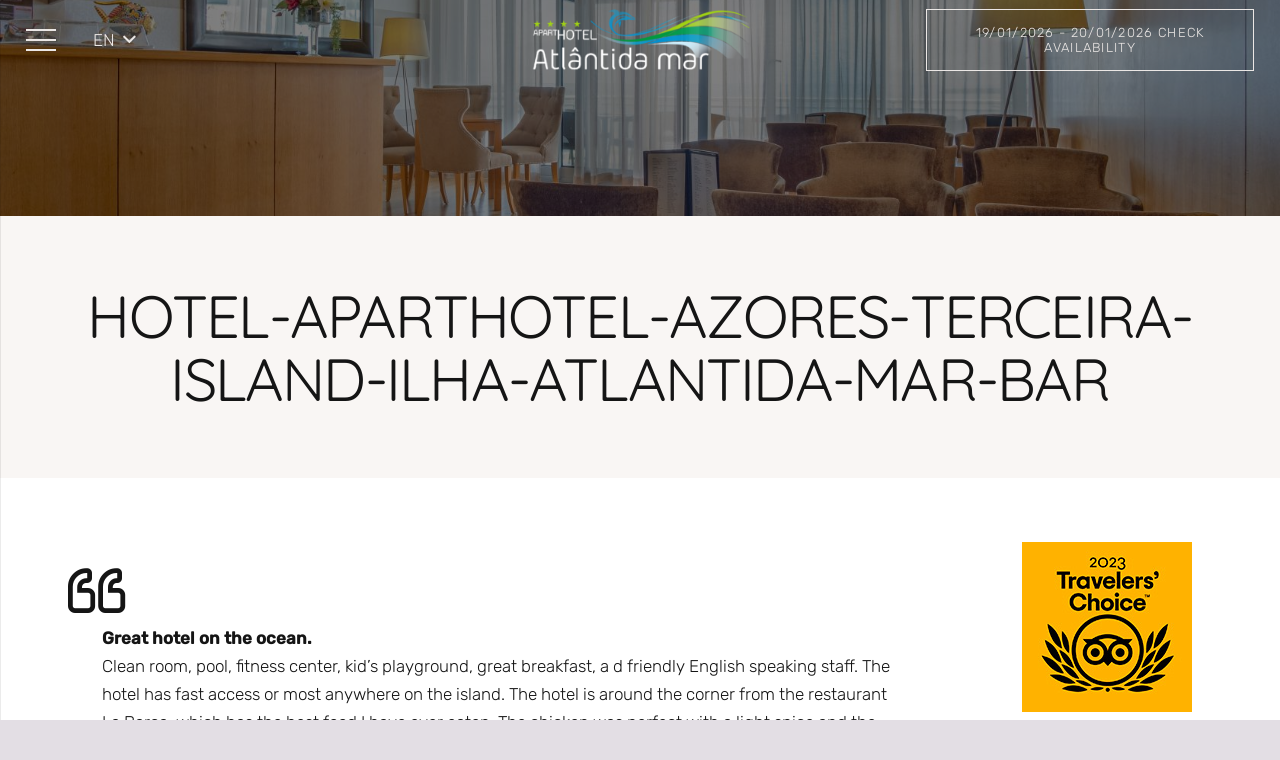

--- FILE ---
content_type: text/html; charset=UTF-8
request_url: https://atlantidamarhotel.com/servicos-equipamentos/hotel-aparthotel-azores-terceira-island-ilha-atlantida-mar-bar-2/
body_size: 17074
content:
<!DOCTYPE HTML>
<html lang="en-US">
<head>
	<meta charset="UTF-8">
	<meta name='robots' content='index, follow, max-image-preview:large, max-snippet:-1, max-video-preview:-1' />
<link rel="alternate" hreflang="en" href="https://atlantidamarhotel.com/services-facilities/hotel-aparthotel-azores-terceira-island-ilha-atlantida-mar-bar/" />
<link rel="alternate" hreflang="de" href="https://atlantidamarhotel.com/de/dienstleistungen-und-einrichtungen/hotel-aparthotel-azores-terceira-island-ilha-atlantida-mar-bar-2/" />
<link rel="alternate" hreflang="pt" href="https://atlantidamarhotel.com/pt-pt/servicos-equipamentos/hotel-aparthotel-azores-terceira-island-ilha-atlantida-mar-bar-2/" />
<link rel="alternate" hreflang="x-default" href="https://atlantidamarhotel.com/services-facilities/hotel-aparthotel-azores-terceira-island-ilha-atlantida-mar-bar/" />
<script id="cookieyes" type="text/javascript" src="https://cdn-cookieyes.com/client_data/c6ab2d43ec9b31468797eb66/script.js"></script><!-- Speed of this site is optimised by WP Performance Score Booster plugin v2.2.1 - https://dipakgajjar.com/wp-performance-score-booster/ -->

	<!-- This site is optimized with the Yoast SEO plugin v20.12 - https://yoast.com/wordpress/plugins/seo/ -->
	<title>hotel-aparthotel-azores-terceira-island-ilha-atlantida-mar-bar - Atlântida Mar Hotel</title>
	<link rel="canonical" href="https://atlantidamarhotel.com/servicos-equipamentos/hotel-aparthotel-azores-terceira-island-ilha-atlantida-mar-bar-2/" />
	<meta property="og:locale" content="en_US" />
	<meta property="og:type" content="article" />
	<meta property="og:title" content="hotel-aparthotel-azores-terceira-island-ilha-atlantida-mar-bar - Atlântida Mar Hotel" />
	<meta property="og:url" content="https://atlantidamarhotel.com/servicos-equipamentos/hotel-aparthotel-azores-terceira-island-ilha-atlantida-mar-bar-2/" />
	<meta property="og:site_name" content="Atlântida Mar Hotel" />
	<meta property="article:publisher" content="https://www.facebook.com/AtlantidaMarHotel/" />
	<meta property="article:modified_time" content="2023-06-18T14:50:41+00:00" />
	<meta property="og:image" content="https://atlantidamarhotel.com/servicos-equipamentos/hotel-aparthotel-azores-terceira-island-ilha-atlantida-mar-bar-2" />
	<meta property="og:image:width" content="1680" />
	<meta property="og:image:height" content="1121" />
	<meta property="og:image:type" content="image/jpeg" />
	<meta name="twitter:card" content="summary_large_image" />
	<script type="application/ld+json" class="yoast-schema-graph">{"@context":"https://schema.org","@graph":[{"@type":"WebPage","@id":"https://atlantidamarhotel.com/servicos-equipamentos/hotel-aparthotel-azores-terceira-island-ilha-atlantida-mar-bar-2/","url":"https://atlantidamarhotel.com/servicos-equipamentos/hotel-aparthotel-azores-terceira-island-ilha-atlantida-mar-bar-2/","name":"hotel-aparthotel-azores-terceira-island-ilha-atlantida-mar-bar - Atlântida Mar Hotel","isPartOf":{"@id":"https://atlantidamarhotel.com/#website"},"primaryImageOfPage":{"@id":"https://atlantidamarhotel.com/servicos-equipamentos/hotel-aparthotel-azores-terceira-island-ilha-atlantida-mar-bar-2/#primaryimage"},"image":{"@id":"https://atlantidamarhotel.com/servicos-equipamentos/hotel-aparthotel-azores-terceira-island-ilha-atlantida-mar-bar-2/#primaryimage"},"thumbnailUrl":"https://atlantidamarhotel.com/wp-content/uploads/2023/06/hotel-aparthotel-azores-terceira-island-ilha-atlantida-mar-bar.jpg","datePublished":"2023-06-18T14:50:38+00:00","dateModified":"2023-06-18T14:50:41+00:00","breadcrumb":{"@id":"https://atlantidamarhotel.com/servicos-equipamentos/hotel-aparthotel-azores-terceira-island-ilha-atlantida-mar-bar-2/#breadcrumb"},"inLanguage":"en-US","potentialAction":[{"@type":"ReadAction","target":["https://atlantidamarhotel.com/servicos-equipamentos/hotel-aparthotel-azores-terceira-island-ilha-atlantida-mar-bar-2/"]}]},{"@type":"ImageObject","inLanguage":"en-US","@id":"https://atlantidamarhotel.com/servicos-equipamentos/hotel-aparthotel-azores-terceira-island-ilha-atlantida-mar-bar-2/#primaryimage","url":"https://atlantidamarhotel.com/wp-content/uploads/2023/06/hotel-aparthotel-azores-terceira-island-ilha-atlantida-mar-bar.jpg","contentUrl":"https://atlantidamarhotel.com/wp-content/uploads/2023/06/hotel-aparthotel-azores-terceira-island-ilha-atlantida-mar-bar.jpg","width":1680,"height":1121},{"@type":"BreadcrumbList","@id":"https://atlantidamarhotel.com/servicos-equipamentos/hotel-aparthotel-azores-terceira-island-ilha-atlantida-mar-bar-2/#breadcrumb","itemListElement":[{"@type":"ListItem","position":1,"name":"Home","item":"https://atlantidamarhotel.com/"},{"@type":"ListItem","position":2,"name":"Services &#038; Facilities","item":"https://atlantidamarhotel.com/services-facilities/"},{"@type":"ListItem","position":3,"name":"hotel-aparthotel-azores-terceira-island-ilha-atlantida-mar-bar"}]},{"@type":"WebSite","@id":"https://atlantidamarhotel.com/#website","url":"https://atlantidamarhotel.com/","name":"Atlântida Mar Hotel","description":"Aparthotel","publisher":{"@id":"https://atlantidamarhotel.com/#organization"},"potentialAction":[{"@type":"SearchAction","target":{"@type":"EntryPoint","urlTemplate":"https://atlantidamarhotel.com/?s={search_term_string}"},"query-input":"required name=search_term_string"}],"inLanguage":"en-US"},{"@type":"Organization","@id":"https://atlantidamarhotel.com/#organization","name":"Atlântida Mar Hotel","url":"https://atlantidamarhotel.com/","logo":{"@type":"ImageObject","inLanguage":"en-US","@id":"https://atlantidamarhotel.com/#/schema/logo/image/","url":"https://atlantidamarhotel.com/wp-content/uploads/2016/12/logo-Atlantida-mar-hotel-2.png","contentUrl":"https://atlantidamarhotel.com/wp-content/uploads/2016/12/logo-Atlantida-mar-hotel-2.png","width":1600,"height":445,"caption":"Atlântida Mar Hotel"},"image":{"@id":"https://atlantidamarhotel.com/#/schema/logo/image/"},"sameAs":["https://www.facebook.com/AtlantidaMarHotel/"]}]}</script>
	<!-- / Yoast SEO plugin. -->


<link rel='dns-prefetch' href='//use.fontawesome.com' />
<link rel="alternate" type="application/rss+xml" title="Atlântida Mar Hotel &raquo; Feed" href="https://atlantidamarhotel.com/feed/" />
<link rel="alternate" type="application/rss+xml" title="Atlântida Mar Hotel &raquo; Comments Feed" href="https://atlantidamarhotel.com/comments/feed/" />
<link rel="alternate" type="application/rss+xml" title="Atlântida Mar Hotel &raquo; hotel-aparthotel-azores-terceira-island-ilha-atlantida-mar-bar Comments Feed" href="https://atlantidamarhotel.com/services-facilities/hotel-aparthotel-azores-terceira-island-ilha-atlantida-mar-bar/feed/" />
<meta name="viewport" content="width=device-width, initial-scale=1">
<meta name="SKYPE_TOOLBAR" content="SKYPE_TOOLBAR_PARSER_COMPATIBLE">
<meta name="theme-color" content="#F9F6F4">
		<!-- This site uses the Google Analytics by MonsterInsights plugin v9.11.0 - Using Analytics tracking - https://www.monsterinsights.com/ -->
							<script src="//www.googletagmanager.com/gtag/js?id=G-Q4W56XXM4G"  data-cfasync="false" data-wpfc-render="false" async></script>
			<script data-cfasync="false" data-wpfc-render="false">
				var mi_version = '9.11.0';
				var mi_track_user = true;
				var mi_no_track_reason = '';
								var MonsterInsightsDefaultLocations = {"page_location":"https:\/\/atlantidamarhotel.com\/servicos-equipamentos\/hotel-aparthotel-azores-terceira-island-ilha-atlantida-mar-bar-2\/"};
								if ( typeof MonsterInsightsPrivacyGuardFilter === 'function' ) {
					var MonsterInsightsLocations = (typeof MonsterInsightsExcludeQuery === 'object') ? MonsterInsightsPrivacyGuardFilter( MonsterInsightsExcludeQuery ) : MonsterInsightsPrivacyGuardFilter( MonsterInsightsDefaultLocations );
				} else {
					var MonsterInsightsLocations = (typeof MonsterInsightsExcludeQuery === 'object') ? MonsterInsightsExcludeQuery : MonsterInsightsDefaultLocations;
				}

								var disableStrs = [
										'ga-disable-G-Q4W56XXM4G',
									];

				/* Function to detect opted out users */
				function __gtagTrackerIsOptedOut() {
					for (var index = 0; index < disableStrs.length; index++) {
						if (document.cookie.indexOf(disableStrs[index] + '=true') > -1) {
							return true;
						}
					}

					return false;
				}

				/* Disable tracking if the opt-out cookie exists. */
				if (__gtagTrackerIsOptedOut()) {
					for (var index = 0; index < disableStrs.length; index++) {
						window[disableStrs[index]] = true;
					}
				}

				/* Opt-out function */
				function __gtagTrackerOptout() {
					for (var index = 0; index < disableStrs.length; index++) {
						document.cookie = disableStrs[index] + '=true; expires=Thu, 31 Dec 2099 23:59:59 UTC; path=/';
						window[disableStrs[index]] = true;
					}
				}

				if ('undefined' === typeof gaOptout) {
					function gaOptout() {
						__gtagTrackerOptout();
					}
				}
								window.dataLayer = window.dataLayer || [];

				window.MonsterInsightsDualTracker = {
					helpers: {},
					trackers: {},
				};
				if (mi_track_user) {
					function __gtagDataLayer() {
						dataLayer.push(arguments);
					}

					function __gtagTracker(type, name, parameters) {
						if (!parameters) {
							parameters = {};
						}

						if (parameters.send_to) {
							__gtagDataLayer.apply(null, arguments);
							return;
						}

						if (type === 'event') {
														parameters.send_to = monsterinsights_frontend.v4_id;
							var hookName = name;
							if (typeof parameters['event_category'] !== 'undefined') {
								hookName = parameters['event_category'] + ':' + name;
							}

							if (typeof MonsterInsightsDualTracker.trackers[hookName] !== 'undefined') {
								MonsterInsightsDualTracker.trackers[hookName](parameters);
							} else {
								__gtagDataLayer('event', name, parameters);
							}
							
						} else {
							__gtagDataLayer.apply(null, arguments);
						}
					}

					__gtagTracker('js', new Date());
					__gtagTracker('set', {
						'developer_id.dZGIzZG': true,
											});
					if ( MonsterInsightsLocations.page_location ) {
						__gtagTracker('set', MonsterInsightsLocations);
					}
										__gtagTracker('config', 'G-Q4W56XXM4G', {"forceSSL":"true","link_attribution":"true"} );
										window.gtag = __gtagTracker;										(function () {
						/* https://developers.google.com/analytics/devguides/collection/analyticsjs/ */
						/* ga and __gaTracker compatibility shim. */
						var noopfn = function () {
							return null;
						};
						var newtracker = function () {
							return new Tracker();
						};
						var Tracker = function () {
							return null;
						};
						var p = Tracker.prototype;
						p.get = noopfn;
						p.set = noopfn;
						p.send = function () {
							var args = Array.prototype.slice.call(arguments);
							args.unshift('send');
							__gaTracker.apply(null, args);
						};
						var __gaTracker = function () {
							var len = arguments.length;
							if (len === 0) {
								return;
							}
							var f = arguments[len - 1];
							if (typeof f !== 'object' || f === null || typeof f.hitCallback !== 'function') {
								if ('send' === arguments[0]) {
									var hitConverted, hitObject = false, action;
									if ('event' === arguments[1]) {
										if ('undefined' !== typeof arguments[3]) {
											hitObject = {
												'eventAction': arguments[3],
												'eventCategory': arguments[2],
												'eventLabel': arguments[4],
												'value': arguments[5] ? arguments[5] : 1,
											}
										}
									}
									if ('pageview' === arguments[1]) {
										if ('undefined' !== typeof arguments[2]) {
											hitObject = {
												'eventAction': 'page_view',
												'page_path': arguments[2],
											}
										}
									}
									if (typeof arguments[2] === 'object') {
										hitObject = arguments[2];
									}
									if (typeof arguments[5] === 'object') {
										Object.assign(hitObject, arguments[5]);
									}
									if ('undefined' !== typeof arguments[1].hitType) {
										hitObject = arguments[1];
										if ('pageview' === hitObject.hitType) {
											hitObject.eventAction = 'page_view';
										}
									}
									if (hitObject) {
										action = 'timing' === arguments[1].hitType ? 'timing_complete' : hitObject.eventAction;
										hitConverted = mapArgs(hitObject);
										__gtagTracker('event', action, hitConverted);
									}
								}
								return;
							}

							function mapArgs(args) {
								var arg, hit = {};
								var gaMap = {
									'eventCategory': 'event_category',
									'eventAction': 'event_action',
									'eventLabel': 'event_label',
									'eventValue': 'event_value',
									'nonInteraction': 'non_interaction',
									'timingCategory': 'event_category',
									'timingVar': 'name',
									'timingValue': 'value',
									'timingLabel': 'event_label',
									'page': 'page_path',
									'location': 'page_location',
									'title': 'page_title',
									'referrer' : 'page_referrer',
								};
								for (arg in args) {
																		if (!(!args.hasOwnProperty(arg) || !gaMap.hasOwnProperty(arg))) {
										hit[gaMap[arg]] = args[arg];
									} else {
										hit[arg] = args[arg];
									}
								}
								return hit;
							}

							try {
								f.hitCallback();
							} catch (ex) {
							}
						};
						__gaTracker.create = newtracker;
						__gaTracker.getByName = newtracker;
						__gaTracker.getAll = function () {
							return [];
						};
						__gaTracker.remove = noopfn;
						__gaTracker.loaded = true;
						window['__gaTracker'] = __gaTracker;
					})();
									} else {
										console.log("");
					(function () {
						function __gtagTracker() {
							return null;
						}

						window['__gtagTracker'] = __gtagTracker;
						window['gtag'] = __gtagTracker;
					})();
									}
			</script>
							<!-- / Google Analytics by MonsterInsights -->
		<script>
window._wpemojiSettings = {"baseUrl":"https:\/\/s.w.org\/images\/core\/emoji\/14.0.0\/72x72\/","ext":".png","svgUrl":"https:\/\/s.w.org\/images\/core\/emoji\/14.0.0\/svg\/","svgExt":".svg","source":{"concatemoji":"https:\/\/atlantidamarhotel.com\/wp-includes\/js\/wp-emoji-release.min.js"}};
/*! This file is auto-generated */
!function(e,a,t){var n,r,o,i=a.createElement("canvas"),p=i.getContext&&i.getContext("2d");function s(e,t){p.clearRect(0,0,i.width,i.height),p.fillText(e,0,0);e=i.toDataURL();return p.clearRect(0,0,i.width,i.height),p.fillText(t,0,0),e===i.toDataURL()}function c(e){var t=a.createElement("script");t.src=e,t.defer=t.type="text/javascript",a.getElementsByTagName("head")[0].appendChild(t)}for(o=Array("flag","emoji"),t.supports={everything:!0,everythingExceptFlag:!0},r=0;r<o.length;r++)t.supports[o[r]]=function(e){if(p&&p.fillText)switch(p.textBaseline="top",p.font="600 32px Arial",e){case"flag":return s("\ud83c\udff3\ufe0f\u200d\u26a7\ufe0f","\ud83c\udff3\ufe0f\u200b\u26a7\ufe0f")?!1:!s("\ud83c\uddfa\ud83c\uddf3","\ud83c\uddfa\u200b\ud83c\uddf3")&&!s("\ud83c\udff4\udb40\udc67\udb40\udc62\udb40\udc65\udb40\udc6e\udb40\udc67\udb40\udc7f","\ud83c\udff4\u200b\udb40\udc67\u200b\udb40\udc62\u200b\udb40\udc65\u200b\udb40\udc6e\u200b\udb40\udc67\u200b\udb40\udc7f");case"emoji":return!s("\ud83e\udef1\ud83c\udffb\u200d\ud83e\udef2\ud83c\udfff","\ud83e\udef1\ud83c\udffb\u200b\ud83e\udef2\ud83c\udfff")}return!1}(o[r]),t.supports.everything=t.supports.everything&&t.supports[o[r]],"flag"!==o[r]&&(t.supports.everythingExceptFlag=t.supports.everythingExceptFlag&&t.supports[o[r]]);t.supports.everythingExceptFlag=t.supports.everythingExceptFlag&&!t.supports.flag,t.DOMReady=!1,t.readyCallback=function(){t.DOMReady=!0},t.supports.everything||(n=function(){t.readyCallback()},a.addEventListener?(a.addEventListener("DOMContentLoaded",n,!1),e.addEventListener("load",n,!1)):(e.attachEvent("onload",n),a.attachEvent("onreadystatechange",function(){"complete"===a.readyState&&t.readyCallback()})),(e=t.source||{}).concatemoji?c(e.concatemoji):e.wpemoji&&e.twemoji&&(c(e.twemoji),c(e.wpemoji)))}(window,document,window._wpemojiSettings);
</script>
<style>
img.wp-smiley,
img.emoji {
	display: inline !important;
	border: none !important;
	box-shadow: none !important;
	height: 1em !important;
	width: 1em !important;
	margin: 0 0.07em !important;
	vertical-align: -0.1em !important;
	background: none !important;
	padding: 0 !important;
}
</style>
	<link rel='stylesheet' id='gutyblocks/guty-block-css' href='https://atlantidamarhotel.com/wp-content/plugins/wpvr/src/view.css' media='all' />
<link rel='stylesheet' id='classic-theme-styles-css' href='https://atlantidamarhotel.com/wp-includes/css/classic-themes.min.css' media='all' />
<link rel='stylesheet' id='wpml-blocks-css' href='https://atlantidamarhotel.com/wp-content/plugins/sitepress-multilingual-cms/dist/css/blocks/styles.css' media='all' />
<link rel='stylesheet' id='wpvr-pro-css' href='https://atlantidamarhotel.com/wp-content/plugins/wpvr-pro/public/css/wpvr-pro-public.css' media='all' />
<link rel='stylesheet' id='wpvrfontawesome-css' href='https://use.fontawesome.com/releases/v5.7.2/css/all.css' media='all' />
<link rel='stylesheet' id='panellium-css-css' href='https://atlantidamarhotel.com/wp-content/plugins/wpvr/public/lib/pannellum/src/css/pannellum.css' media='all' />
<link rel='stylesheet' id='videojs-css-css' href='https://atlantidamarhotel.com/wp-content/plugins/wpvr/public/lib/pannellum/src/css/video-js.css' media='all' />
<link rel='stylesheet' id='videojs-vr-css-css' href='https://atlantidamarhotel.com/wp-content/plugins/wpvr/public/lib/videojs-vr/videojs-vr.css' media='all' />
<link rel='stylesheet' id='owl-css-css' href='https://atlantidamarhotel.com/wp-content/plugins/wpvr/public/css/owl.carousel.css' media='all' />
<link rel='stylesheet' id='wpvr-css' href='https://atlantidamarhotel.com/wp-content/plugins/wpvr/public/css/wpvr-public.css' media='all' />
<link rel='stylesheet' id='us-theme-css' href='https://atlantidamarhotel.com/wp-content/uploads/us-assets/atlantidamarhotel.com.css' media='all' />
<link rel='stylesheet' id='theme-style-css' href='https://atlantidamarhotel.com/wp-content/themes/Impreza-child/style.css' media='all' />
<script src='https://atlantidamarhotel.com/wp-content/plugins/google-analytics-for-wordpress/assets/js/frontend-gtag.min.js' id='monsterinsights-frontend-script-js'></script>
<script data-cfasync="false" data-wpfc-render="false" id='monsterinsights-frontend-script-js-extra'>var monsterinsights_frontend = {"js_events_tracking":"true","download_extensions":"doc,pdf,ppt,zip,xls,docx,pptx,xlsx","inbound_paths":"[{\"path\":\"\\\/go\\\/\",\"label\":\"affiliate\"},{\"path\":\"\\\/recommend\\\/\",\"label\":\"affiliate\"}]","home_url":"https:\/\/atlantidamarhotel.com","hash_tracking":"false","v4_id":"G-Q4W56XXM4G"};</script>
<script src='https://atlantidamarhotel.com/wp-includes/js/jquery/jquery.min.js' id='jquery-core-js'></script>
<script src='https://atlantidamarhotel.com/wp-content/plugins/wpvr-pro/public/js/wpvr-pro-public.js' id='wpvr-pro-js'></script>
<script src='https://atlantidamarhotel.com/wp-content/plugins/wpvr-pro/public/lib/pannellum/src/js/pannellum.js' id='panellium-js-js'></script>
<script src='https://atlantidamarhotel.com/wp-content/plugins/wpvr-pro/public/lib/pannellum/src/js/libpannellum.js' id='panelliumlib-js-js'></script>
<script src='https://atlantidamarhotel.com/wp-content/plugins/wpvr-pro/admin/lib/video.js' id='videojs-js-js'></script>
<script src='https://atlantidamarhotel.com/wp-content/plugins/wpvr-pro/admin/lib/videojs-vr/videojs-vr.js' id='videojsvr-js-js'></script>
<script src='https://atlantidamarhotel.com/wp-content/plugins/wpvr-pro/admin/lib/pannellum/src/js/videojs-pannellum-plugin.js' id='panelliumvid-js-js'></script>
<script src='https://atlantidamarhotel.com/wp-content/plugins/wpvr-pro/admin/js/owl.carousel.js' id='owl-js'></script>
<script src='https://atlantidamarhotel.com/wp-content/plugins/wpvr-pro/admin/js/jquery.cookie.js' id='jquery_cookie-js'></script>
<script id='wpvr-js-extra'>
var wpvr_public = {"notice_active":"","notice":""};
</script>
<script src='https://atlantidamarhotel.com/wp-content/plugins/wpvr-pro/admin/js/wpvr-public.js' id='wpvr-js'></script>
<link rel="https://api.w.org/" href="https://atlantidamarhotel.com/wp-json/" /><link rel="alternate" type="application/json" href="https://atlantidamarhotel.com/wp-json/wp/v2/media/6256" /><link rel="EditURI" type="application/rsd+xml" title="RSD" href="https://atlantidamarhotel.com/xmlrpc.php?rsd" />
<link rel="wlwmanifest" type="application/wlwmanifest+xml" href="https://atlantidamarhotel.com/wp-includes/wlwmanifest.xml" />

<link rel='shortlink' href='https://atlantidamarhotel.com/?p=6256' />
<link rel="alternate" type="application/json+oembed" href="https://atlantidamarhotel.com/wp-json/oembed/1.0/embed?url=https%3A%2F%2Fatlantidamarhotel.com%2Fservices-facilities%2Fhotel-aparthotel-azores-terceira-island-ilha-atlantida-mar-bar%2F" />
<link rel="alternate" type="text/xml+oembed" href="https://atlantidamarhotel.com/wp-json/oembed/1.0/embed?url=https%3A%2F%2Fatlantidamarhotel.com%2Fservices-facilities%2Fhotel-aparthotel-azores-terceira-island-ilha-atlantida-mar-bar%2F&#038;format=xml" />
<meta name="generator" content="WPML ver:4.6.4 stt:1,3,42;" />
		<script type="text/javascript">
				(function(c,l,a,r,i,t,y){
					c[a]=c[a]||function(){(c[a].q=c[a].q||[]).push(arguments)};t=l.createElement(r);t.async=1;
					t.src="https://www.clarity.ms/tag/"+i+"?ref=wordpress";y=l.getElementsByTagName(r)[0];y.parentNode.insertBefore(t,y);
				})(window, document, "clarity", "script", "htgxgchhkt");
		</script>
				<script>
			if ( ! /Android|webOS|iPhone|iPad|iPod|BlackBerry|IEMobile|Opera Mini/i.test( navigator.userAgent ) ) {
				var root = document.getElementsByTagName( 'html' )[ 0 ]
				root.className += " no-touch";
			}
		</script>
		<meta name="generator" content="Powered by WPBakery Page Builder - drag and drop page builder for WordPress."/>
<link rel="icon" href="https://atlantidamarhotel.com/wp-content/uploads/2022/10/logo-Atlantida-mar-icon-150x150.png" sizes="32x32" />
<link rel="icon" href="https://atlantidamarhotel.com/wp-content/uploads/2022/10/logo-Atlantida-mar-icon-300x300.png" sizes="192x192" />
<link rel="apple-touch-icon" href="https://atlantidamarhotel.com/wp-content/uploads/2022/10/logo-Atlantida-mar-icon-300x300.png" />
<meta name="msapplication-TileImage" content="https://atlantidamarhotel.com/wp-content/uploads/2022/10/logo-Atlantida-mar-icon-300x300.png" />
<noscript><style> .wpb_animate_when_almost_visible { opacity: 1; }</style></noscript>		<style id="us-icon-fonts">@font-face{font-display:block;font-style:normal;font-family:"fontawesome";font-weight:900;src:url("https://atlantidamarhotel.com/wp-content/themes/Impreza/fonts/fa-solid-900.woff2?ver=8.11.2") format("woff2"),url("https://atlantidamarhotel.com/wp-content/themes/Impreza/fonts/fa-solid-900.woff?ver=8.11.2") format("woff")}.fas{font-family:"fontawesome";font-weight:900}@font-face{font-display:block;font-style:normal;font-family:"fontawesome";font-weight:400;src:url("https://atlantidamarhotel.com/wp-content/themes/Impreza/fonts/fa-regular-400.woff2?ver=8.11.2") format("woff2"),url("https://atlantidamarhotel.com/wp-content/themes/Impreza/fonts/fa-regular-400.woff?ver=8.11.2") format("woff")}.far{font-family:"fontawesome";font-weight:400}@font-face{font-display:block;font-style:normal;font-family:"fontawesome";font-weight:300;src:url("https://atlantidamarhotel.com/wp-content/themes/Impreza/fonts/fa-light-300.woff2?ver=8.11.2") format("woff2"),url("https://atlantidamarhotel.com/wp-content/themes/Impreza/fonts/fa-light-300.woff?ver=8.11.2") format("woff")}.fal{font-family:"fontawesome";font-weight:300}@font-face{font-display:block;font-style:normal;font-family:"Font Awesome 5 Duotone";font-weight:900;src:url("https://atlantidamarhotel.com/wp-content/themes/Impreza/fonts/fa-duotone-900.woff2?ver=8.11.2") format("woff2"),url("https://atlantidamarhotel.com/wp-content/themes/Impreza/fonts/fa-duotone-900.woff?ver=8.11.2") format("woff")}.fad{font-family:"Font Awesome 5 Duotone";font-weight:900}.fad{position:relative}.fad:before{position:absolute}.fad:after{opacity:0.4}@font-face{font-display:block;font-style:normal;font-family:"Font Awesome 5 Brands";font-weight:400;src:url("https://atlantidamarhotel.com/wp-content/themes/Impreza/fonts/fa-brands-400.woff2?ver=8.11.2") format("woff2"),url("https://atlantidamarhotel.com/wp-content/themes/Impreza/fonts/fa-brands-400.woff?ver=8.11.2") format("woff")}.fab{font-family:"Font Awesome 5 Brands";font-weight:400}@font-face{font-display:block;font-style:normal;font-family:"Material Icons";font-weight:400;src:url("https://atlantidamarhotel.com/wp-content/themes/Impreza/fonts/material-icons.woff2?ver=8.11.2") format("woff2"),url("https://atlantidamarhotel.com/wp-content/themes/Impreza/fonts/material-icons.woff?ver=8.11.2") format("woff")}.material-icons{font-family:"Material Icons";font-weight:400}</style>
				<style id="us-header-css"> .l-subheader.at_middle,.l-subheader.at_middle .w-dropdown-list,.l-subheader.at_middle .type_mobile .w-nav-list.level_1{background:var(--color-header-middle-bg);color:var(--color-header-middle-text)}.no-touch .l-subheader.at_middle a:hover,.no-touch .l-header.bg_transparent .l-subheader.at_middle .w-dropdown.opened a:hover{color:var(--color-header-middle-text-hover)}.l-header.bg_transparent:not(.sticky) .l-subheader.at_middle{background:var(--color-header-transparent-bg);color:var(--color-header-transparent-text)}.no-touch .l-header.bg_transparent:not(.sticky) .at_middle .w-cart-link:hover,.no-touch .l-header.bg_transparent:not(.sticky) .at_middle .w-text a:hover,.no-touch .l-header.bg_transparent:not(.sticky) .at_middle .w-html a:hover,.no-touch .l-header.bg_transparent:not(.sticky) .at_middle .w-nav>a:hover,.no-touch .l-header.bg_transparent:not(.sticky) .at_middle .w-menu a:hover,.no-touch .l-header.bg_transparent:not(.sticky) .at_middle .w-search>a:hover,.no-touch .l-header.bg_transparent:not(.sticky) .at_middle .w-dropdown a:hover,.no-touch .l-header.bg_transparent:not(.sticky) .at_middle .type_desktop .menu-item.level_1:hover>a{color:var(--color-header-transparent-text-hover)}.header_ver .l-header{background:var(--color-header-middle-bg);color:var(--color-header-middle-text)}@media (min-width:1281px){.hidden_for_default{display:none!important}.l-subheader.at_top{display:none}.l-subheader.at_bottom{display:none}.l-header{position:relative;z-index:111;width:100%}.l-subheader{margin:0 auto}.l-subheader.width_full{padding-left:1.5rem;padding-right:1.5rem}.l-subheader-h{display:flex;align-items:center;position:relative;margin:0 auto;height:inherit}.w-header-show{display:none}.l-header.pos_fixed{position:fixed;left:0}.l-header.pos_fixed:not(.notransition) .l-subheader{transition-property:transform,background,box-shadow,line-height,height;transition-duration:.3s;transition-timing-function:cubic-bezier(.78,.13,.15,.86)}.headerinpos_bottom.sticky_first_section .l-header.pos_fixed{position:fixed!important}.header_hor .l-header.sticky_auto_hide{transition:transform .3s cubic-bezier(.78,.13,.15,.86) .1s}.header_hor .l-header.sticky_auto_hide.down{transform:translateY(-110%)}.l-header.bg_transparent:not(.sticky) .l-subheader{box-shadow:none!important;background:none}.l-header.bg_transparent~.l-main .l-section.width_full.height_auto:first-of-type>.l-section-h{padding-top:0!important;padding-bottom:0!important}.l-header.pos_static.bg_transparent{position:absolute;left:0}.l-subheader.width_full .l-subheader-h{max-width:none!important}.l-header.shadow_thin .l-subheader.at_middle,.l-header.shadow_thin .l-subheader.at_bottom{box-shadow:0 1px 0 rgba(0,0,0,0.08)}.l-header.shadow_wide .l-subheader.at_middle,.l-header.shadow_wide .l-subheader.at_bottom{box-shadow:0 3px 5px -1px rgba(0,0,0,0.1),0 2px 1px -1px rgba(0,0,0,0.05)}.header_hor .l-subheader-cell>.w-cart{margin-left:0;margin-right:0}:root{--header-height:130px;--header-sticky-height:100px}.l-header:before{content:'130'}.l-header.sticky:before{content:'100'}.l-subheader.at_top{line-height:40px;height:40px}.l-header.sticky .l-subheader.at_top{line-height:40px;height:40px}.l-subheader.at_middle{line-height:130px;height:130px}.l-header.sticky .l-subheader.at_middle{line-height:100px;height:100px}.l-subheader.at_bottom{line-height:50px;height:50px}.l-header.sticky .l-subheader.at_bottom{line-height:50px;height:50px}.l-subheader.at_middle .l-subheader-cell.at_left,.l-subheader.at_middle .l-subheader-cell.at_right{display:flex;flex-basis:100px}.headerinpos_above .l-header.pos_fixed{overflow:hidden;transition:transform 0.3s;transform:translate3d(0,-100%,0)}.headerinpos_above .l-header.pos_fixed.sticky{overflow:visible;transform:none}.headerinpos_above .l-header.pos_fixed~.l-section>.l-section-h,.headerinpos_above .l-header.pos_fixed~.l-main .l-section:first-of-type>.l-section-h{padding-top:0!important}.headerinpos_below .l-header.pos_fixed:not(.sticky){position:absolute;top:100%}.headerinpos_below .l-header.pos_fixed~.l-main>.l-section:first-of-type>.l-section-h{padding-top:0!important}.headerinpos_below .l-header.pos_fixed~.l-main .l-section.full_height:nth-of-type(2){min-height:100vh}.headerinpos_below .l-header.pos_fixed~.l-main>.l-section:nth-of-type(2)>.l-section-h{padding-top:var(--header-height)}.headerinpos_bottom .l-header.pos_fixed:not(.sticky){position:absolute;top:100vh}.headerinpos_bottom .l-header.pos_fixed~.l-main>.l-section:first-of-type>.l-section-h{padding-top:0!important}.headerinpos_bottom .l-header.pos_fixed~.l-main>.l-section:first-of-type>.l-section-h{padding-bottom:var(--header-height)}.headerinpos_bottom .l-header.pos_fixed.bg_transparent~.l-main .l-section.valign_center:not(.height_auto):first-of-type>.l-section-h{top:calc( var(--header-height) / 2 )}.headerinpos_bottom .l-header.pos_fixed:not(.sticky) .w-cart-dropdown,.headerinpos_bottom .l-header.pos_fixed:not(.sticky) .w-nav.type_desktop .w-nav-list.level_2{bottom:100%;transform-origin:0 100%}.headerinpos_bottom .l-header.pos_fixed:not(.sticky) .w-nav.type_mobile.m_layout_dropdown .w-nav-list.level_1{top:auto;bottom:100%;box-shadow:var(--box-shadow-up)}.headerinpos_bottom .l-header.pos_fixed:not(.sticky) .w-nav.type_desktop .w-nav-list.level_3,.headerinpos_bottom .l-header.pos_fixed:not(.sticky) .w-nav.type_desktop .w-nav-list.level_4{top:auto;bottom:0;transform-origin:0 100%}.headerinpos_bottom .l-header.pos_fixed:not(.sticky) .w-dropdown-list{top:auto;bottom:-0.4em;padding-top:0.4em;padding-bottom:2.4em}.admin-bar .l-header.pos_static.bg_solid~.l-main .l-section.full_height:first-of-type{min-height:calc( 100vh - var(--header-height) - 32px )}.admin-bar .l-header.pos_fixed:not(.sticky_auto_hide)~.l-main .l-section.full_height:not(:first-of-type){min-height:calc( 100vh - var(--header-sticky-height) - 32px )}.admin-bar.headerinpos_below .l-header.pos_fixed~.l-main .l-section.full_height:nth-of-type(2){min-height:calc(100vh - 32px)}}@media (min-width:1025px) and (max-width:1280px){.hidden_for_default{display:none!important}.l-subheader.at_top{display:none}.l-subheader.at_bottom{display:none}.l-header{position:relative;z-index:111;width:100%}.l-subheader{margin:0 auto}.l-subheader.width_full{padding-left:1.5rem;padding-right:1.5rem}.l-subheader-h{display:flex;align-items:center;position:relative;margin:0 auto;height:inherit}.w-header-show{display:none}.l-header.pos_fixed{position:fixed;left:0}.l-header.pos_fixed:not(.notransition) .l-subheader{transition-property:transform,background,box-shadow,line-height,height;transition-duration:.3s;transition-timing-function:cubic-bezier(.78,.13,.15,.86)}.headerinpos_bottom.sticky_first_section .l-header.pos_fixed{position:fixed!important}.header_hor .l-header.sticky_auto_hide{transition:transform .3s cubic-bezier(.78,.13,.15,.86) .1s}.header_hor .l-header.sticky_auto_hide.down{transform:translateY(-110%)}.l-header.bg_transparent:not(.sticky) .l-subheader{box-shadow:none!important;background:none}.l-header.bg_transparent~.l-main .l-section.width_full.height_auto:first-of-type>.l-section-h{padding-top:0!important;padding-bottom:0!important}.l-header.pos_static.bg_transparent{position:absolute;left:0}.l-subheader.width_full .l-subheader-h{max-width:none!important}.l-header.shadow_thin .l-subheader.at_middle,.l-header.shadow_thin .l-subheader.at_bottom{box-shadow:0 1px 0 rgba(0,0,0,0.08)}.l-header.shadow_wide .l-subheader.at_middle,.l-header.shadow_wide .l-subheader.at_bottom{box-shadow:0 3px 5px -1px rgba(0,0,0,0.1),0 2px 1px -1px rgba(0,0,0,0.05)}.header_hor .l-subheader-cell>.w-cart{margin-left:0;margin-right:0}:root{--header-height:80px;--header-sticky-height:50px}.l-header:before{content:'80'}.l-header.sticky:before{content:'50'}.l-subheader.at_top{line-height:40px;height:40px}.l-header.sticky .l-subheader.at_top{line-height:40px;height:40px}.l-subheader.at_middle{line-height:80px;height:80px}.l-header.sticky .l-subheader.at_middle{line-height:50px;height:50px}.l-subheader.at_bottom{line-height:50px;height:50px}.l-header.sticky .l-subheader.at_bottom{line-height:50px;height:50px}.l-subheader.at_middle .l-subheader-cell.at_left,.l-subheader.at_middle .l-subheader-cell.at_right{display:flex;flex-basis:100px}.headerinpos_above .l-header.pos_fixed{overflow:hidden;transition:transform 0.3s;transform:translate3d(0,-100%,0)}.headerinpos_above .l-header.pos_fixed.sticky{overflow:visible;transform:none}.headerinpos_above .l-header.pos_fixed~.l-section>.l-section-h,.headerinpos_above .l-header.pos_fixed~.l-main .l-section:first-of-type>.l-section-h{padding-top:0!important}.headerinpos_below .l-header.pos_fixed:not(.sticky){position:absolute;top:100%}.headerinpos_below .l-header.pos_fixed~.l-main>.l-section:first-of-type>.l-section-h{padding-top:0!important}.headerinpos_below .l-header.pos_fixed~.l-main .l-section.full_height:nth-of-type(2){min-height:100vh}.headerinpos_below .l-header.pos_fixed~.l-main>.l-section:nth-of-type(2)>.l-section-h{padding-top:var(--header-height)}.headerinpos_bottom .l-header.pos_fixed:not(.sticky){position:absolute;top:100vh}.headerinpos_bottom .l-header.pos_fixed~.l-main>.l-section:first-of-type>.l-section-h{padding-top:0!important}.headerinpos_bottom .l-header.pos_fixed~.l-main>.l-section:first-of-type>.l-section-h{padding-bottom:var(--header-height)}.headerinpos_bottom .l-header.pos_fixed.bg_transparent~.l-main .l-section.valign_center:not(.height_auto):first-of-type>.l-section-h{top:calc( var(--header-height) / 2 )}.headerinpos_bottom .l-header.pos_fixed:not(.sticky) .w-cart-dropdown,.headerinpos_bottom .l-header.pos_fixed:not(.sticky) .w-nav.type_desktop .w-nav-list.level_2{bottom:100%;transform-origin:0 100%}.headerinpos_bottom .l-header.pos_fixed:not(.sticky) .w-nav.type_mobile.m_layout_dropdown .w-nav-list.level_1{top:auto;bottom:100%;box-shadow:var(--box-shadow-up)}.headerinpos_bottom .l-header.pos_fixed:not(.sticky) .w-nav.type_desktop .w-nav-list.level_3,.headerinpos_bottom .l-header.pos_fixed:not(.sticky) .w-nav.type_desktop .w-nav-list.level_4{top:auto;bottom:0;transform-origin:0 100%}.headerinpos_bottom .l-header.pos_fixed:not(.sticky) .w-dropdown-list{top:auto;bottom:-0.4em;padding-top:0.4em;padding-bottom:2.4em}.admin-bar .l-header.pos_static.bg_solid~.l-main .l-section.full_height:first-of-type{min-height:calc( 100vh - var(--header-height) - 32px )}.admin-bar .l-header.pos_fixed:not(.sticky_auto_hide)~.l-main .l-section.full_height:not(:first-of-type){min-height:calc( 100vh - var(--header-sticky-height) - 32px )}.admin-bar.headerinpos_below .l-header.pos_fixed~.l-main .l-section.full_height:nth-of-type(2){min-height:calc(100vh - 32px)}}@media (min-width:602px) and (max-width:1024px){.hidden_for_default{display:none!important}.l-subheader.at_top{display:none}.l-subheader.at_bottom{display:none}.l-header{position:relative;z-index:111;width:100%}.l-subheader{margin:0 auto}.l-subheader.width_full{padding-left:1.5rem;padding-right:1.5rem}.l-subheader-h{display:flex;align-items:center;position:relative;margin:0 auto;height:inherit}.w-header-show{display:none}.l-header.pos_fixed{position:fixed;left:0}.l-header.pos_fixed:not(.notransition) .l-subheader{transition-property:transform,background,box-shadow,line-height,height;transition-duration:.3s;transition-timing-function:cubic-bezier(.78,.13,.15,.86)}.headerinpos_bottom.sticky_first_section .l-header.pos_fixed{position:fixed!important}.header_hor .l-header.sticky_auto_hide{transition:transform .3s cubic-bezier(.78,.13,.15,.86) .1s}.header_hor .l-header.sticky_auto_hide.down{transform:translateY(-110%)}.l-header.bg_transparent:not(.sticky) .l-subheader{box-shadow:none!important;background:none}.l-header.bg_transparent~.l-main .l-section.width_full.height_auto:first-of-type>.l-section-h{padding-top:0!important;padding-bottom:0!important}.l-header.pos_static.bg_transparent{position:absolute;left:0}.l-subheader.width_full .l-subheader-h{max-width:none!important}.l-header.shadow_thin .l-subheader.at_middle,.l-header.shadow_thin .l-subheader.at_bottom{box-shadow:0 1px 0 rgba(0,0,0,0.08)}.l-header.shadow_wide .l-subheader.at_middle,.l-header.shadow_wide .l-subheader.at_bottom{box-shadow:0 3px 5px -1px rgba(0,0,0,0.1),0 2px 1px -1px rgba(0,0,0,0.05)}.header_hor .l-subheader-cell>.w-cart{margin-left:0;margin-right:0}:root{--header-height:80px;--header-sticky-height:90px}.l-header:before{content:'80'}.l-header.sticky:before{content:'90'}.l-subheader.at_top{line-height:40px;height:40px}.l-header.sticky .l-subheader.at_top{line-height:40px;height:40px}.l-subheader.at_middle{line-height:80px;height:80px}.l-header.sticky .l-subheader.at_middle{line-height:90px;height:90px}.l-subheader.at_bottom{line-height:50px;height:50px}.l-header.sticky .l-subheader.at_bottom{line-height:50px;height:50px}.l-subheader.at_middle .l-subheader-cell.at_left,.l-subheader.at_middle .l-subheader-cell.at_right{display:flex;flex-basis:100px}}@media (max-width:601px){.hidden_for_default{display:none!important}.l-subheader.at_top{display:none}.l-subheader.at_bottom{display:none}.l-header{position:relative;z-index:111;width:100%}.l-subheader{margin:0 auto}.l-subheader.width_full{padding-left:1.5rem;padding-right:1.5rem}.l-subheader-h{display:flex;align-items:center;position:relative;margin:0 auto;height:inherit}.w-header-show{display:none}.l-header.pos_fixed{position:fixed;left:0}.l-header.pos_fixed:not(.notransition) .l-subheader{transition-property:transform,background,box-shadow,line-height,height;transition-duration:.3s;transition-timing-function:cubic-bezier(.78,.13,.15,.86)}.headerinpos_bottom.sticky_first_section .l-header.pos_fixed{position:fixed!important}.header_hor .l-header.sticky_auto_hide{transition:transform .3s cubic-bezier(.78,.13,.15,.86) .1s}.header_hor .l-header.sticky_auto_hide.down{transform:translateY(-110%)}.l-header.bg_transparent:not(.sticky) .l-subheader{box-shadow:none!important;background:none}.l-header.bg_transparent~.l-main .l-section.width_full.height_auto:first-of-type>.l-section-h{padding-top:0!important;padding-bottom:0!important}.l-header.pos_static.bg_transparent{position:absolute;left:0}.l-subheader.width_full .l-subheader-h{max-width:none!important}.l-header.shadow_thin .l-subheader.at_middle,.l-header.shadow_thin .l-subheader.at_bottom{box-shadow:0 1px 0 rgba(0,0,0,0.08)}.l-header.shadow_wide .l-subheader.at_middle,.l-header.shadow_wide .l-subheader.at_bottom{box-shadow:0 3px 5px -1px rgba(0,0,0,0.1),0 2px 1px -1px rgba(0,0,0,0.05)}.header_hor .l-subheader-cell>.w-cart{margin-left:0;margin-right:0}:root{--header-height:80px;--header-sticky-height:90px}.l-header:before{content:'80'}.l-header.sticky:before{content:'90'}.l-subheader.at_top{line-height:75px;height:75px}.l-header.sticky .l-subheader.at_top{line-height:0px;height:0px;overflow:hidden}.l-subheader.at_middle{line-height:80px;height:80px}.l-header.sticky .l-subheader.at_middle{line-height:90px;height:90px}.l-subheader.at_bottom{line-height:50px;height:50px}.l-header.sticky .l-subheader.at_bottom{line-height:50px;height:50px}.l-subheader.at_top .l-subheader-cell.at_left,.l-subheader.at_top .l-subheader-cell.at_right{display:flex;flex-basis:100px}}@media (min-width:1281px){.ush_image_1{height:100px!important}.l-header.sticky .ush_image_1{height:100px!important}}@media (min-width:1025px) and (max-width:1280px){.ush_image_1{height:90px!important}.l-header.sticky .ush_image_1{height:90px!important}}@media (min-width:602px) and (max-width:1024px){.ush_image_1{height:75px!important}.l-header.sticky .ush_image_1{height:75px!important}}@media (max-width:601px){.ush_image_1{height:60px!important}.l-header.sticky .ush_image_1{height:60px!important}}.header_hor .ush_menu_1.type_desktop .menu-item.level_1>a:not(.w-btn){padding-left:10px;padding-right:10px}.header_hor .ush_menu_1.type_desktop .menu-item.level_1>a.w-btn{margin-left:10px;margin-right:10px}.header_hor .ush_menu_1.type_desktop.align-edges>.w-nav-list.level_1{margin-left:-10px;margin-right:-10px}.header_ver .ush_menu_1.type_desktop .menu-item.level_1>a:not(.w-btn){padding-top:10px;padding-bottom:10px}.header_ver .ush_menu_1.type_desktop .menu-item.level_1>a.w-btn{margin-top:10px;margin-bottom:10px}.ush_menu_1.type_desktop .menu-item-has-children.level_1>a>.w-nav-arrow{display:inline-block}.ush_menu_1.type_desktop .menu-item:not(.level_1){font-size:1rem}.ush_menu_1.type_mobile .w-nav-anchor.level_1,.ush_menu_1.type_mobile .w-nav-anchor.level_1 + .w-nav-arrow{font-size:2rem}.ush_menu_1.type_mobile .w-nav-anchor:not(.level_1),.ush_menu_1.type_mobile .w-nav-anchor:not(.level_1) + .w-nav-arrow{font-size:1.2rem}@media (min-width:1281px){.ush_menu_1 .w-nav-icon{font-size:30px}}@media (min-width:1025px) and (max-width:1280px){.ush_menu_1 .w-nav-icon{font-size:30px}}@media (min-width:602px) and (max-width:1024px){.ush_menu_1 .w-nav-icon{font-size:28px}}@media (max-width:601px){.ush_menu_1 .w-nav-icon{font-size:28px}}.ush_menu_1 .w-nav-icon>div{border-width:2px}@media screen and (max-width:2999px){.w-nav.ush_menu_1>.w-nav-list.level_1{display:none}.ush_menu_1 .w-nav-control{display:block}}.ush_menu_1 .menu-item.level_1>a:not(.w-btn):focus,.no-touch .ush_menu_1 .menu-item.level_1.opened>a:not(.w-btn),.no-touch .ush_menu_1 .menu-item.level_1:hover>a:not(.w-btn){background:;color:}.ush_menu_1 .menu-item.level_1.current-menu-item>a:not(.w-btn),.ush_menu_1 .menu-item.level_1.current-menu-ancestor>a:not(.w-btn),.ush_menu_1 .menu-item.level_1.current-page-ancestor>a:not(.w-btn){background:;color:}.l-header.bg_transparent:not(.sticky) .ush_menu_1.type_desktop .menu-item.level_1.current-menu-item>a:not(.w-btn),.l-header.bg_transparent:not(.sticky) .ush_menu_1.type_desktop .menu-item.level_1.current-menu-ancestor>a:not(.w-btn),.l-header.bg_transparent:not(.sticky) .ush_menu_1.type_desktop .menu-item.level_1.current-page-ancestor>a:not(.w-btn){background:;color:}.ush_menu_1 .w-nav-list:not(.level_1){background:;color:}.no-touch .ush_menu_1 .menu-item:not(.level_1)>a:focus,.no-touch .ush_menu_1 .menu-item:not(.level_1):hover>a{background:;color:}.ush_menu_1 .menu-item:not(.level_1).current-menu-item>a,.ush_menu_1 .menu-item:not(.level_1).current-menu-ancestor>a,.ush_menu_1 .menu-item:not(.level_1).current-page-ancestor>a{background:;color:}.header_hor .ush_menu_2.type_desktop .menu-item.level_1>a:not(.w-btn){padding-left:10px;padding-right:10px}.header_hor .ush_menu_2.type_desktop .menu-item.level_1>a.w-btn{margin-left:10px;margin-right:10px}.header_hor .ush_menu_2.type_desktop.align-edges>.w-nav-list.level_1{margin-left:-10px;margin-right:-10px}.header_ver .ush_menu_2.type_desktop .menu-item.level_1>a:not(.w-btn){padding-top:10px;padding-bottom:10px}.header_ver .ush_menu_2.type_desktop .menu-item.level_1>a.w-btn{margin-top:10px;margin-bottom:10px}.ush_menu_2.type_desktop .menu-item-has-children.level_1>a>.w-nav-arrow{display:inline-block}.ush_menu_2.type_desktop .menu-item:not(.level_1){font-size:1rem}.ush_menu_2.type_mobile .w-nav-anchor.level_1,.ush_menu_2.type_mobile .w-nav-anchor.level_1 + .w-nav-arrow{font-size:2rem}.ush_menu_2.type_mobile .w-nav-anchor:not(.level_1),.ush_menu_2.type_mobile .w-nav-anchor:not(.level_1) + .w-nav-arrow{font-size:1.2rem}@media (min-width:1281px){.ush_menu_2 .w-nav-icon{font-size:30px}}@media (min-width:1025px) and (max-width:1280px){.ush_menu_2 .w-nav-icon{font-size:30px}}@media (min-width:602px) and (max-width:1024px){.ush_menu_2 .w-nav-icon{font-size:28px}}@media (max-width:601px){.ush_menu_2 .w-nav-icon{font-size:28px}}.ush_menu_2 .w-nav-icon>div{border-width:2px}@media screen and (max-width:699px){.w-nav.ush_menu_2>.w-nav-list.level_1{display:none}.ush_menu_2 .w-nav-control{display:block}}.ush_menu_2 .menu-item.level_1>a:not(.w-btn):focus,.no-touch .ush_menu_2 .menu-item.level_1.opened>a:not(.w-btn),.no-touch .ush_menu_2 .menu-item.level_1:hover>a:not(.w-btn){background:;color:}.ush_menu_2 .menu-item.level_1.current-menu-item>a:not(.w-btn),.ush_menu_2 .menu-item.level_1.current-menu-ancestor>a:not(.w-btn),.ush_menu_2 .menu-item.level_1.current-page-ancestor>a:not(.w-btn){background:;color:}.l-header.bg_transparent:not(.sticky) .ush_menu_2.type_desktop .menu-item.level_1.current-menu-item>a:not(.w-btn),.l-header.bg_transparent:not(.sticky) .ush_menu_2.type_desktop .menu-item.level_1.current-menu-ancestor>a:not(.w-btn),.l-header.bg_transparent:not(.sticky) .ush_menu_2.type_desktop .menu-item.level_1.current-page-ancestor>a:not(.w-btn){background:;color:}.ush_menu_2 .w-nav-list:not(.level_1){background:;color:}.no-touch .ush_menu_2 .menu-item:not(.level_1)>a:focus,.no-touch .ush_menu_2 .menu-item:not(.level_1):hover>a{background:;color:}.ush_menu_2 .menu-item:not(.level_1).current-menu-item>a,.ush_menu_2 .menu-item:not(.level_1).current-menu-ancestor>a,.ush_menu_2 .menu-item:not(.level_1).current-page-ancestor>a{background:;color:}.ush_menu_1{font-family:var(--font-h1)!important;font-weight:500!important}.ush_menu_2{font-family:var(--font-h1)!important;font-weight:500!important}@media (min-width:602px) and (max-width:1024px){.ush_html_1{font-size:11px!important}}@media (max-width:601px){.ush_html_1{font-size:10px!important}}</style>
		<script async src="https://www.googletagmanager.com/gtag/js?id=AW-11236259334"></script>
<script>
	window.dataLayer = window.dataLayer || [];
	function gtag(){dataLayer.push(arguments);}
	gtag('js', new Date());

	gtag('config', 'AW-11236259334');
</script><style id="us-design-options-css">.us_custom_8edd5d41{font-size:4rem!important;text-transform:uppercase!important}.us_custom_0eefff9f{margin-left:25px!important;margin-right:25px!important}.us_custom_a89eb9ec{font-size:20px!important;line-height:1.2!important;font-family:var(--font-h1)!important;font-weight:300!important;margin-bottom:0!important}.us_custom_c8270bbf{font-size:20px!important;line-height:1.2!important;font-family:var(--font-h1)!important;font-weight:300!important;margin-bottom:0!important;padding-left:2.2rem!important;border-left-width:1px!important;border-color:var(--color-content-border)!important;border-left-style:solid!important}.us_custom_30524581{font-size:20px!important;line-height:1.2!important;font-family:var(--font-h1)!important;font-weight:300!important;margin-bottom:0!important;padding-left:2.2rem!important;border-left-width:1px!important;border-color:var(--color-content-border)!important;border-left-style:solid!important}.us_custom_67548e27{text-align:left!important;font-size:14px!important}.us_custom_9463a2c8{text-align:center!important;font-size:1.2rem!important}.us_custom_c4660242{color:var(--color-content-text)!important;text-align:right!important;font-size:15px!important;font-weight:300!important}@media (min-width:1025px) and (max-width:1280px){.us_custom_8edd5d41{font-size:3.5rem!important;text-transform:uppercase!important}.us_custom_c8270bbf{margin-bottom:0!important;padding-left:2.2rem!important;border-left-width:1px!important;border-color:var(--color-content-border)!important;border-left-style:solid!important}.us_custom_30524581{margin-bottom:0!important;padding-left:2.2remrem!important;border-left-width:1px!important;border-color:var(--color-content-border)!important;border-left-style:solid!important}.us_custom_67548e27{text-align:left!important;font-size:14px!important}.us_custom_9463a2c8{text-align:center!important;font-size:1.2rem!important}.us_custom_c4660242{color:var(--color-content-text)!important;text-align:right!important;font-size:15px!important;font-weight:300!important}}@media (min-width:602px) and (max-width:1024px){.us_custom_8edd5d41{font-size:3rem!important;text-transform:uppercase!important}.us_custom_c8270bbf{margin-bottom:0!important;padding-left:2.2rem!important;border-left-width:0px!important;border-color:var(--color-content-border)!important;border-left-style:solid!important}.us_custom_30524581{margin-bottom:0!important;padding-left:0rem!important;border-left-width:0px!important;border-color:var(--color-content-border)!important;border-left-style:solid!important}.us_custom_67548e27{text-align:left!important;font-size:14px!important}.us_custom_9463a2c8{text-align:center!important;font-size:1.2rem!important}.us_custom_c4660242{color:var(--color-content-text)!important;text-align:right!important;font-size:15px!important;font-weight:300!important}}@media (max-width:601px){.us_custom_8edd5d41{font-size:2.5rem!important;text-transform:uppercase!important}.us_custom_b4cbb77a{margin-bottom:30px!important}.us_custom_c8270bbf{margin-bottom:0!important;padding-left:0rem!important;border-left-width:0px!important;border-color:var(--color-content-border)!important;border-left-style:solid!important}.us_custom_30524581{margin-bottom:0!important;padding-left:0rem!important;border-left-width:0px!important;border-color:var(--color-content-border)!important;border-left-style:solid!important}.us_custom_67548e27{text-align:center!important;font-size:14px!important}.us_custom_9463a2c8{text-align:center!important;font-size:1.2rem!important}.us_custom_c4660242{color:var(--color-content-text)!important;text-align:center!important;font-size:15px!important;font-weight:300!important}}</style></head>
<body class="attachment attachment-template-default attachmentid-6256 attachment-jpeg l-body Impreza_8.11.2 us-core_8.11.3 header_hor rounded_none headerinpos_top state_default wpb-js-composer js-comp-ver-6.13.0 vc_responsive" itemscope itemtype="https://schema.org/WebPage">

<div class="l-canvas type_wide">
	<header id="page-header" class="l-header pos_fixed shadow_none bg_transparent id_5186" itemscope itemtype="https://schema.org/WPHeader"><div class="l-subheader at_middle width_full"><div class="l-subheader-h"><div class="l-subheader-cell at_left"><nav class="w-nav type_desktop hidden_for_mobiles ush_menu_1 height_full dropdown_height m_align_none m_layout_panel m_effect_afl" itemscope itemtype="https://schema.org/SiteNavigationElement"><a class="w-nav-control" aria-label="Menu" href="#"><div class="w-nav-icon"><div></div></div></a><ul class="w-nav-list level_1 hide_for_mobiles hover_simple"><li id="menu-item-5142" class="menu-item menu-item-type-post_type menu-item-object-page menu-item-home w-nav-item level_1 menu-item-5142"><a class="w-nav-anchor level_1" href="https://atlantidamarhotel.com/"><span class="w-nav-title">Home</span><span class="w-nav-arrow"></span></a></li><li id="menu-item-5318" class="menu-item menu-item-type-custom menu-item-object-custom menu-item-has-children w-nav-item level_1 menu-item-5318"><a class="w-nav-anchor level_1" href="#"><span class="w-nav-title">The Hotel</span><span class="w-nav-arrow"></span></a><ul class="w-nav-list level_2"><li id="menu-item-5320" class="menu-item menu-item-type-post_type menu-item-object-page w-nav-item level_2 menu-item-5320"><a class="w-nav-anchor level_2" href="https://atlantidamarhotel.com/hotel/general-information/"><span class="w-nav-title">General Information</span><span class="w-nav-arrow"></span></a></li><li id="menu-item-5342" class="menu-item menu-item-type-post_type menu-item-object-page w-nav-item level_2 menu-item-5342"><a class="w-nav-anchor level_2" href="https://atlantidamarhotel.com/location/"><span class="w-nav-title">Location</span><span class="w-nav-arrow"></span></a></li><li id="menu-item-5343" class="menu-item menu-item-type-post_type menu-item-object-page w-nav-item level_2 menu-item-5343"><a class="w-nav-anchor level_2" href="https://atlantidamarhotel.com/gallery/"><span class="w-nav-title">Gallery</span><span class="w-nav-arrow"></span></a></li><li id="menu-item-6550" class="menu-item menu-item-type-post_type menu-item-object-page w-nav-item level_2 menu-item-6550"><a class="w-nav-anchor level_2" href="https://atlantidamarhotel.com/videos/"><span class="w-nav-title">Videos</span><span class="w-nav-arrow"></span></a></li><li id="menu-item-5631" class="menu-item menu-item-type-post_type menu-item-object-page w-nav-item level_2 menu-item-5631"><a class="w-nav-anchor level_2" href="https://atlantidamarhotel.com/hotel/virtual-tour/"><span class="w-nav-title">Virtual Tour</span><span class="w-nav-arrow"></span></a></li><li id="menu-item-5323" class="menu-item menu-item-type-post_type menu-item-object-page w-nav-item level_2 menu-item-5323"><a class="w-nav-anchor level_2" href="https://atlantidamarhotel.com/hotel/mission/"><span class="w-nav-title">Mission</span><span class="w-nav-arrow"></span></a></li><li id="menu-item-5322" class="menu-item menu-item-type-post_type menu-item-object-page w-nav-item level_2 menu-item-5322"><a class="w-nav-anchor level_2" href="https://atlantidamarhotel.com/hotel/awards/"><span class="w-nav-title">Awards</span><span class="w-nav-arrow"></span></a></li><li id="menu-item-6781" class="menu-item menu-item-type-post_type menu-item-object-page w-nav-item level_2 menu-item-6781"><a class="w-nav-anchor level_2" href="https://atlantidamarhotel.com/hotel/policies/"><span class="w-nav-title">Policies</span><span class="w-nav-arrow"></span></a></li></ul></li><li id="menu-item-5324" class="menu-item menu-item-type-post_type menu-item-object-page menu-item-has-children w-nav-item level_1 menu-item-5324"><a class="w-nav-anchor level_1" href="https://atlantidamarhotel.com/rooms-suites/"><span class="w-nav-title">Rooms &#038; Suites</span><span class="w-nav-arrow"></span></a><ul class="w-nav-list level_2"><li id="menu-item-5325" class="menu-item menu-item-type-post_type menu-item-object-us_portfolio w-nav-item level_2 menu-item-5325"><a class="w-nav-anchor level_2" href="https://atlantidamarhotel.com/room/standard-room-mountain-view/"><span class="w-nav-title">Standard Room Mountain View</span><span class="w-nav-arrow"></span></a></li><li id="menu-item-5326" class="menu-item menu-item-type-post_type menu-item-object-us_portfolio w-nav-item level_2 menu-item-5326"><a class="w-nav-anchor level_2" href="https://atlantidamarhotel.com/room/standard-room-sea-view/"><span class="w-nav-title">Standard Room Sea View</span><span class="w-nav-arrow"></span></a></li><li id="menu-item-5327" class="menu-item menu-item-type-post_type menu-item-object-us_portfolio w-nav-item level_2 menu-item-5327"><a class="w-nav-anchor level_2" href="https://atlantidamarhotel.com/room/junior-suite-sea-view/"><span class="w-nav-title">Junior Suite Sea View</span><span class="w-nav-arrow"></span></a></li><li id="menu-item-5328" class="menu-item menu-item-type-post_type menu-item-object-us_portfolio w-nav-item level_2 menu-item-5328"><a class="w-nav-anchor level_2" href="https://atlantidamarhotel.com/room/suite-sea-view/"><span class="w-nav-title">Suite Sea View</span><span class="w-nav-arrow"></span></a></li><li id="menu-item-5329" class="menu-item menu-item-type-post_type menu-item-object-us_portfolio w-nav-item level_2 menu-item-5329"><a class="w-nav-anchor level_2" href="https://atlantidamarhotel.com/room/duplex-suite-sea-view/"><span class="w-nav-title">Duplex Suite Sea View</span><span class="w-nav-arrow"></span></a></li></ul></li><li id="menu-item-5330" class="menu-item menu-item-type-post_type menu-item-object-page menu-item-has-children w-nav-item level_1 menu-item-5330"><a class="w-nav-anchor level_1" href="https://atlantidamarhotel.com/recreation-leisure/"><span class="w-nav-title">Recreation &#038; Leisure</span><span class="w-nav-arrow"></span></a><ul class="w-nav-list level_2"><li id="menu-item-5332" class="menu-item menu-item-type-post_type menu-item-object-page w-nav-item level_2 menu-item-5332"><a class="w-nav-anchor level_2" href="https://atlantidamarhotel.com/recreation-leisure/at-the-hotel/"><span class="w-nav-title">At the Hotel</span><span class="w-nav-arrow"></span></a></li><li id="menu-item-5335" class="menu-item menu-item-type-post_type menu-item-object-page w-nav-item level_2 menu-item-5335"><a class="w-nav-anchor level_2" href="https://atlantidamarhotel.com/recreation-leisure/places-to-visit/"><span class="w-nav-title">Places to Visit</span><span class="w-nav-arrow"></span></a></li><li id="menu-item-5331" class="menu-item menu-item-type-post_type menu-item-object-page w-nav-item level_2 menu-item-5331"><a class="w-nav-anchor level_2" href="https://atlantidamarhotel.com/recreation-leisure/adventure-in-the-island/"><span class="w-nav-title">Adventure in the Island</span><span class="w-nav-arrow"></span></a></li><li id="menu-item-5334" class="menu-item menu-item-type-post_type menu-item-object-page w-nav-item level_2 menu-item-5334"><a class="w-nav-anchor level_2" href="https://atlantidamarhotel.com/recreation-leisure/experiences-at-sea/"><span class="w-nav-title">Experiences at Sea</span><span class="w-nav-arrow"></span></a></li><li id="menu-item-5333" class="menu-item menu-item-type-post_type menu-item-object-page w-nav-item level_2 menu-item-5333"><a class="w-nav-anchor level_2" href="https://atlantidamarhotel.com/recreation-leisure/discovering-the-island/"><span class="w-nav-title">Discovering The Island</span><span class="w-nav-arrow"></span></a></li></ul></li><li id="menu-item-5336" class="menu-item menu-item-type-post_type menu-item-object-page menu-item-has-children w-nav-item level_1 menu-item-5336"><a class="w-nav-anchor level_1" href="https://atlantidamarhotel.com/special-offers/"><span class="w-nav-title">Special Offers</span><span class="w-nav-arrow"></span></a><ul class="w-nav-list level_2"><li id="menu-item-5339" class="menu-item menu-item-type-post_type menu-item-object-page w-nav-item level_2 menu-item-5339"><a class="w-nav-anchor level_2" href="https://atlantidamarhotel.com/special-offers/best-price-guarantee/"><span class="w-nav-title">Best Price Guarantee</span><span class="w-nav-arrow"></span></a></li><li id="menu-item-5337" class="menu-item menu-item-type-post_type menu-item-object-page w-nav-item level_2 menu-item-5337"><a class="w-nav-anchor level_2" href="https://atlantidamarhotel.com/special-offers/book-direct-and-save/"><span class="w-nav-title">Book Direct and Save</span><span class="w-nav-arrow"></span></a></li><li id="menu-item-5340" class="menu-item menu-item-type-post_type menu-item-object-page w-nav-item level_2 menu-item-5340"><a class="w-nav-anchor level_2" href="https://atlantidamarhotel.com/special-offers/romantic-escape/"><span class="w-nav-title">Romantic escape</span><span class="w-nav-arrow"></span></a></li><li id="menu-item-5338" class="menu-item menu-item-type-post_type menu-item-object-page w-nav-item level_2 menu-item-5338"><a class="w-nav-anchor level_2" href="https://atlantidamarhotel.com/special-offers/free-upgrade/"><span class="w-nav-title">Free upgrade</span><span class="w-nav-arrow"></span></a></li></ul></li><li id="menu-item-5341" class="menu-item menu-item-type-post_type menu-item-object-page w-nav-item level_1 menu-item-5341"><a class="w-nav-anchor level_1" href="https://atlantidamarhotel.com/services-facilities/"><span class="w-nav-title">Services &#038; Facilities</span><span class="w-nav-arrow"></span></a></li><li id="menu-item-6336" class="menu-item menu-item-type-post_type menu-item-object-page w-nav-item level_1 menu-item-6336"><a class="w-nav-anchor level_1" href="https://atlantidamarhotel.com/blog/"><span class="w-nav-title">Blog</span><span class="w-nav-arrow"></span></a></li><li id="menu-item-5319" class="menu-item menu-item-type-post_type menu-item-object-page w-nav-item level_1 menu-item-5319"><a class="w-nav-anchor level_1" href="https://atlantidamarhotel.com/contacts/"><span class="w-nav-title">Contacts</span><span class="w-nav-arrow"></span></a></li><li class="w-nav-close"></li></ul><div class="w-nav-options hidden" onclick='return {&quot;mobileWidth&quot;:3000,&quot;mobileBehavior&quot;:1}'></div></nav><div class="w-dropdown ush_dropdown_1 source_wpml dropdown_height drop_to_right open_on_click"><div class="w-dropdown-h"><div class="w-dropdown-current"><a class="w-dropdown-item" href="#"><span class="w-dropdown-item-title">EN</span></a></div><div class="w-dropdown-list"><div class="w-dropdown-list-h"><a href="https://atlantidamarhotel.com/de/dienstleistungen-und-einrichtungen/hotel-aparthotel-azores-terceira-island-ilha-atlantida-mar-bar-2/" class="w-dropdown-item smooth-scroll"><span class="w-dropdown-item-title">DE</span></a><a href="https://atlantidamarhotel.com/pt-pt/servicos-equipamentos/hotel-aparthotel-azores-terceira-island-ilha-atlantida-mar-bar-2/" class="w-dropdown-item smooth-scroll"><span class="w-dropdown-item-title">PT</span></a></div></div></div></div></div><div class="l-subheader-cell at_center"><div class="w-image ush_image_1 with_transparent"><a href="/" aria-label="Link" class="w-image-h"><img width="300" height="109" src="https://atlantidamarhotel.com/wp-content/uploads/2016/12/logo-Atlantida-mar-300x109.png" class="attachment-medium size-medium" alt="" decoding="async" loading="lazy" srcset="https://atlantidamarhotel.com/wp-content/uploads/2016/12/logo-Atlantida-mar-300x109.png 300w, https://atlantidamarhotel.com/wp-content/uploads/2016/12/logo-Atlantida-mar-768x279.png 768w, https://atlantidamarhotel.com/wp-content/uploads/2016/12/logo-Atlantida-mar-1024x372.png 1024w, https://atlantidamarhotel.com/wp-content/uploads/2016/12/logo-Atlantida-mar.png 1566w" sizes="(max-width: 300px) 100vw, 300px" /><img width="300" height="109" src="https://atlantidamarhotel.com/wp-content/uploads/2021/11/logo-Atlantida-mar-white-300x109.png" class="attachment-medium size-medium" alt="" decoding="async" loading="lazy" srcset="https://atlantidamarhotel.com/wp-content/uploads/2021/11/logo-Atlantida-mar-white-300x109.png 300w, https://atlantidamarhotel.com/wp-content/uploads/2021/11/logo-Atlantida-mar-white-1024x372.png 1024w, https://atlantidamarhotel.com/wp-content/uploads/2021/11/logo-Atlantida-mar-white.png 1566w" sizes="(max-width: 300px) 100vw, 300px" /></a></div></div><div class="l-subheader-cell at_right"><div class="w-html hidden_for_mobiles ush_html_1"><a class="w-btn us-btn-style_25 ush_btn_1" href="https://www.secure-hotel-booking.com/smart/Atlantida-Mar-Hotel/JSID/en/" target="_blank">
        <span class="w-btn-label">19/01/2026 - 20/01/2026 Check Availability</span>
    </a></div><a class="w-btn us-btn-style_25 hide-for-sticky hide-for-not-sticky hidden_for_mobiles ush_btn_1" href="tel:00351295545800"><span class="w-btn-label">Call Us Now</span></a></div></div></div><div class="l-subheader for_hidden hidden"><nav class="w-nav type_desktop hidden_for_laptops hidden_for_tablets ush_menu_2 height_full dropdown_height m_align_center m_layout_fullscreen m_effect_aft" itemscope itemtype="https://schema.org/SiteNavigationElement"><a class="w-nav-control" aria-label="Menu" href="#"><div class="w-nav-icon"><div></div></div></a><ul class="w-nav-list level_1 hide_for_mobiles hover_simple"><li class="menu-item menu-item-type-post_type menu-item-object-page menu-item-home w-nav-item level_1 menu-item-5142"><a class="w-nav-anchor level_1" href="https://atlantidamarhotel.com/"><span class="w-nav-title">Home</span><span class="w-nav-arrow"></span></a></li><li class="menu-item menu-item-type-custom menu-item-object-custom menu-item-has-children w-nav-item level_1 menu-item-5318"><a class="w-nav-anchor level_1" href="#"><span class="w-nav-title">The Hotel</span><span class="w-nav-arrow"></span></a><ul class="w-nav-list level_2"><li class="menu-item menu-item-type-post_type menu-item-object-page w-nav-item level_2 menu-item-5320"><a class="w-nav-anchor level_2" href="https://atlantidamarhotel.com/hotel/general-information/"><span class="w-nav-title">General Information</span><span class="w-nav-arrow"></span></a></li><li class="menu-item menu-item-type-post_type menu-item-object-page w-nav-item level_2 menu-item-5342"><a class="w-nav-anchor level_2" href="https://atlantidamarhotel.com/location/"><span class="w-nav-title">Location</span><span class="w-nav-arrow"></span></a></li><li class="menu-item menu-item-type-post_type menu-item-object-page w-nav-item level_2 menu-item-5343"><a class="w-nav-anchor level_2" href="https://atlantidamarhotel.com/gallery/"><span class="w-nav-title">Gallery</span><span class="w-nav-arrow"></span></a></li><li class="menu-item menu-item-type-post_type menu-item-object-page w-nav-item level_2 menu-item-6550"><a class="w-nav-anchor level_2" href="https://atlantidamarhotel.com/videos/"><span class="w-nav-title">Videos</span><span class="w-nav-arrow"></span></a></li><li class="menu-item menu-item-type-post_type menu-item-object-page w-nav-item level_2 menu-item-5631"><a class="w-nav-anchor level_2" href="https://atlantidamarhotel.com/hotel/virtual-tour/"><span class="w-nav-title">Virtual Tour</span><span class="w-nav-arrow"></span></a></li><li class="menu-item menu-item-type-post_type menu-item-object-page w-nav-item level_2 menu-item-5323"><a class="w-nav-anchor level_2" href="https://atlantidamarhotel.com/hotel/mission/"><span class="w-nav-title">Mission</span><span class="w-nav-arrow"></span></a></li><li class="menu-item menu-item-type-post_type menu-item-object-page w-nav-item level_2 menu-item-5322"><a class="w-nav-anchor level_2" href="https://atlantidamarhotel.com/hotel/awards/"><span class="w-nav-title">Awards</span><span class="w-nav-arrow"></span></a></li><li class="menu-item menu-item-type-post_type menu-item-object-page w-nav-item level_2 menu-item-6781"><a class="w-nav-anchor level_2" href="https://atlantidamarhotel.com/hotel/policies/"><span class="w-nav-title">Policies</span><span class="w-nav-arrow"></span></a></li></ul></li><li class="menu-item menu-item-type-post_type menu-item-object-page menu-item-has-children w-nav-item level_1 menu-item-5324"><a class="w-nav-anchor level_1" href="https://atlantidamarhotel.com/rooms-suites/"><span class="w-nav-title">Rooms &#038; Suites</span><span class="w-nav-arrow"></span></a><ul class="w-nav-list level_2"><li class="menu-item menu-item-type-post_type menu-item-object-us_portfolio w-nav-item level_2 menu-item-5325"><a class="w-nav-anchor level_2" href="https://atlantidamarhotel.com/room/standard-room-mountain-view/"><span class="w-nav-title">Standard Room Mountain View</span><span class="w-nav-arrow"></span></a></li><li class="menu-item menu-item-type-post_type menu-item-object-us_portfolio w-nav-item level_2 menu-item-5326"><a class="w-nav-anchor level_2" href="https://atlantidamarhotel.com/room/standard-room-sea-view/"><span class="w-nav-title">Standard Room Sea View</span><span class="w-nav-arrow"></span></a></li><li class="menu-item menu-item-type-post_type menu-item-object-us_portfolio w-nav-item level_2 menu-item-5327"><a class="w-nav-anchor level_2" href="https://atlantidamarhotel.com/room/junior-suite-sea-view/"><span class="w-nav-title">Junior Suite Sea View</span><span class="w-nav-arrow"></span></a></li><li class="menu-item menu-item-type-post_type menu-item-object-us_portfolio w-nav-item level_2 menu-item-5328"><a class="w-nav-anchor level_2" href="https://atlantidamarhotel.com/room/suite-sea-view/"><span class="w-nav-title">Suite Sea View</span><span class="w-nav-arrow"></span></a></li><li class="menu-item menu-item-type-post_type menu-item-object-us_portfolio w-nav-item level_2 menu-item-5329"><a class="w-nav-anchor level_2" href="https://atlantidamarhotel.com/room/duplex-suite-sea-view/"><span class="w-nav-title">Duplex Suite Sea View</span><span class="w-nav-arrow"></span></a></li></ul></li><li class="menu-item menu-item-type-post_type menu-item-object-page menu-item-has-children w-nav-item level_1 menu-item-5330"><a class="w-nav-anchor level_1" href="https://atlantidamarhotel.com/recreation-leisure/"><span class="w-nav-title">Recreation &#038; Leisure</span><span class="w-nav-arrow"></span></a><ul class="w-nav-list level_2"><li class="menu-item menu-item-type-post_type menu-item-object-page w-nav-item level_2 menu-item-5332"><a class="w-nav-anchor level_2" href="https://atlantidamarhotel.com/recreation-leisure/at-the-hotel/"><span class="w-nav-title">At the Hotel</span><span class="w-nav-arrow"></span></a></li><li class="menu-item menu-item-type-post_type menu-item-object-page w-nav-item level_2 menu-item-5335"><a class="w-nav-anchor level_2" href="https://atlantidamarhotel.com/recreation-leisure/places-to-visit/"><span class="w-nav-title">Places to Visit</span><span class="w-nav-arrow"></span></a></li><li class="menu-item menu-item-type-post_type menu-item-object-page w-nav-item level_2 menu-item-5331"><a class="w-nav-anchor level_2" href="https://atlantidamarhotel.com/recreation-leisure/adventure-in-the-island/"><span class="w-nav-title">Adventure in the Island</span><span class="w-nav-arrow"></span></a></li><li class="menu-item menu-item-type-post_type menu-item-object-page w-nav-item level_2 menu-item-5334"><a class="w-nav-anchor level_2" href="https://atlantidamarhotel.com/recreation-leisure/experiences-at-sea/"><span class="w-nav-title">Experiences at Sea</span><span class="w-nav-arrow"></span></a></li><li class="menu-item menu-item-type-post_type menu-item-object-page w-nav-item level_2 menu-item-5333"><a class="w-nav-anchor level_2" href="https://atlantidamarhotel.com/recreation-leisure/discovering-the-island/"><span class="w-nav-title">Discovering The Island</span><span class="w-nav-arrow"></span></a></li></ul></li><li class="menu-item menu-item-type-post_type menu-item-object-page menu-item-has-children w-nav-item level_1 menu-item-5336"><a class="w-nav-anchor level_1" href="https://atlantidamarhotel.com/special-offers/"><span class="w-nav-title">Special Offers</span><span class="w-nav-arrow"></span></a><ul class="w-nav-list level_2"><li class="menu-item menu-item-type-post_type menu-item-object-page w-nav-item level_2 menu-item-5339"><a class="w-nav-anchor level_2" href="https://atlantidamarhotel.com/special-offers/best-price-guarantee/"><span class="w-nav-title">Best Price Guarantee</span><span class="w-nav-arrow"></span></a></li><li class="menu-item menu-item-type-post_type menu-item-object-page w-nav-item level_2 menu-item-5337"><a class="w-nav-anchor level_2" href="https://atlantidamarhotel.com/special-offers/book-direct-and-save/"><span class="w-nav-title">Book Direct and Save</span><span class="w-nav-arrow"></span></a></li><li class="menu-item menu-item-type-post_type menu-item-object-page w-nav-item level_2 menu-item-5340"><a class="w-nav-anchor level_2" href="https://atlantidamarhotel.com/special-offers/romantic-escape/"><span class="w-nav-title">Romantic escape</span><span class="w-nav-arrow"></span></a></li><li class="menu-item menu-item-type-post_type menu-item-object-page w-nav-item level_2 menu-item-5338"><a class="w-nav-anchor level_2" href="https://atlantidamarhotel.com/special-offers/free-upgrade/"><span class="w-nav-title">Free upgrade</span><span class="w-nav-arrow"></span></a></li></ul></li><li class="menu-item menu-item-type-post_type menu-item-object-page w-nav-item level_1 menu-item-5341"><a class="w-nav-anchor level_1" href="https://atlantidamarhotel.com/services-facilities/"><span class="w-nav-title">Services &#038; Facilities</span><span class="w-nav-arrow"></span></a></li><li class="menu-item menu-item-type-post_type menu-item-object-page w-nav-item level_1 menu-item-6336"><a class="w-nav-anchor level_1" href="https://atlantidamarhotel.com/blog/"><span class="w-nav-title">Blog</span><span class="w-nav-arrow"></span></a></li><li class="menu-item menu-item-type-post_type menu-item-object-page w-nav-item level_1 menu-item-5319"><a class="w-nav-anchor level_1" href="https://atlantidamarhotel.com/contacts/"><span class="w-nav-title">Contacts</span><span class="w-nav-arrow"></span></a></li><li class="w-nav-close"></li></ul><div class="w-nav-options hidden" onclick='return {&quot;mobileWidth&quot;:700,&quot;mobileBehavior&quot;:1}'></div></nav></div></header><main id="page-content" class="l-main" itemprop="mainContentOfPage">
	<section class="l-section wpb_row height_medium with_img"><div class="l-section-img" style="background-image: url(https://atlantidamarhotel.com/wp-content/uploads/2023/06/hotel-aparthotel-azores-terceira-island-ilha-atlantida-mar-bar.jpg);background-repeat: no-repeat;" data-img-width="1680" data-img-height="1121"></div><div class="l-section-overlay" style="background:var(--color-alt-content-overlay)"></div><div class="l-section-h i-cf"><div class="g-cols vc_row via_flex valign_top type_default stacking_default"><div class="vc_col-sm-12 wpb_column vc_column_container"><div class="vc_column-inner"><div class="wpb_wrapper"></div></div></div></div></div></section><section class="l-section wpb_row height_medium"><div class="l-section-h i-cf"><div class="g-cols vc_row via_flex valign_top type_default stacking_default"><div class="vc_col-sm-12 wpb_column vc_column_container"><div class="vc_column-inner"><div class="wpb_wrapper"><h1 class="w-post-elm post_title us_custom_8edd5d41 align_center entry-title color_link_inherit">hotel-aparthotel-azores-terceira-island-ilha-atlantida-mar-bar</h1></div></div></div></div></div></section>
</main>

</div>
	<footer id="page-footer" class="l-footer" itemscope itemtype="https://schema.org/WPFooter">
		<section class="l-section wpb_row height_custom"><div class="l-section-overlay" style="background:#ffffff"></div><div class="l-section-h i-cf"><div class="g-cols vc_row via_flex valign_middle type_default stacking_default"><div class="vc_col-sm-9 wpb_column vc_column_container"><div class="vc_column-inner"><div class="wpb_wrapper"><div class="w-grid us_custom_0eefff9f type_carousel layout_testimonial_2" id="us_grid_1"><style>.layout_testimonial_2 .w-grid-item-h{}.layout_testimonial_2 .usg_hwrapper_1{margin-top:0.5rem!important}.layout_testimonial_2 .usg_post_image_1{width:4rem!important;margin-right:1rem!important}.layout_testimonial_2 .usg_post_custom_field_1{font-weight:700!important;line-height:1.5!important;margin-bottom:0!important}.layout_testimonial_2 .usg_post_custom_field_2{color:var(--color-content-faded)!important;font-size:0.9rem!important;line-height:1.5!important;margin-bottom:0!important}.layout_testimonial_2 .usg_vwrapper_2{padding-top:3.5rem!important;padding-left:2rem!important}.layout_testimonial_2 .usg_post_custom_field_3{color:var(--color-content-primary)!important;font-size:3rem!important;line-height:1!important;position:absolute!important;top:0!important;left:0!important}</style><div class="w-grid-list owl-carousel navstyle_circle navpos_outside" style="--arrows-size:1.8rem;">	<article class="w-grid-item post-5374 us_testimonial type-us_testimonial status-publish hentry" data-id="5374">
		<div class="w-grid-item-h">
						<div class="w-vwrapper usg_vwrapper_2 align_none valign_top"><div class="w-post-elm post_custom_field usg_post_custom_field_3 type_text custom"><i class="far fa-quote-left"></i><span class="w-post-elm-value"></span></div><div class="w-post-elm post_content usg_post_content_1"><p><strong>Great hotel on the ocean.</strong><br />
Clean room, pool, fitness center, kid&#8217;s playground, great breakfast, a d friendly English speaking staff. The hotel has fast access or most anywhere on the island. The hotel is around the corner from the restaurant La Barca, which has the best food I have ever eaten. The chicken was perfect with a light spice and the veal was outstanding, falling apart with the touch of your fork. Lunch specials include soup, drink, meat, coffee/tea for €6.50.</p>
</div><div class="w-hwrapper usg_hwrapper_1 align_none valign_middle"><div class="w-vwrapper usg_vwrapper_1 align_none valign_top"><div class="w-post-elm post_custom_field usg_post_custom_field_1 type_text us_testimonial_author"><span class="w-post-elm-value">Barry H</span></div><div class="w-post-elm post_custom_field usg_post_custom_field_2 type_text us_testimonial_role"><span class="w-post-elm-value">Atlanta, Geórgia</span></div></div></div></div>		</div>
	</article>
	<article class="w-grid-item post-5373 us_testimonial type-us_testimonial status-publish hentry" data-id="5373">
		<div class="w-grid-item-h">
						<div class="w-vwrapper usg_vwrapper_2 align_none valign_top"><div class="w-post-elm post_custom_field usg_post_custom_field_3 type_text custom"><i class="far fa-quote-left"></i><span class="w-post-elm-value"></span></div><div class="w-post-elm post_content usg_post_content_1"><p><strong>Excellent Choice</strong><br />
Nice boutique type hotel. Rooms have a nice view of the water. The hotel is nicely located within walking distance to Praia da Vitoria and other restaurants. Staff was very friendly and helpful (they were able to help us find one of the weekend bullfights).</p>
</div><div class="w-hwrapper usg_hwrapper_1 align_none valign_middle"><div class="w-vwrapper usg_vwrapper_1 align_none valign_top"><div class="w-post-elm post_custom_field usg_post_custom_field_1 type_text us_testimonial_author"><span class="w-post-elm-value">RC S</span></div><div class="w-post-elm post_custom_field usg_post_custom_field_2 type_text us_testimonial_role"><span class="w-post-elm-value">Fênix, Arizona</span></div></div></div></div>		</div>
	</article>
	<article class="w-grid-item post-5372 us_testimonial type-us_testimonial status-publish hentry" data-id="5372">
		<div class="w-grid-item-h">
						<div class="w-vwrapper usg_vwrapper_2 align_none valign_top"><div class="w-post-elm post_custom_field usg_post_custom_field_3 type_text custom"><i class="far fa-quote-left"></i><span class="w-post-elm-value"></span></div><div class="w-post-elm post_content usg_post_content_1"><p><strong>BUSINESS JOURNEY.</strong><br />
Quite new hotel very maintained.<br />
Big rooms and cosy.<br />
Well cleaned everyday.<br />
I had a great time on the first nights, very friendly staff.<br />
Breakfast is enough and with son variety.<br />
It is quiet, has a great view over Praia da Vitória bay and a panoramic swimming pool.<br />
It was very good overall.</p>
</div><div class="w-hwrapper usg_hwrapper_1 align_none valign_middle"><div class="w-vwrapper usg_vwrapper_1 align_none valign_top"><div class="w-post-elm post_custom_field usg_post_custom_field_1 type_text us_testimonial_author"><span class="w-post-elm-value">Crispim B</span></div><div class="w-post-elm post_custom_field usg_post_custom_field_2 type_text us_testimonial_role"><span class="w-post-elm-value">Ponta Delgada - Portugal</span></div></div></div></div>		</div>
	</article>
	<article class="w-grid-item post-5371 us_testimonial type-us_testimonial status-publish hentry" data-id="5371">
		<div class="w-grid-item-h">
						<div class="w-vwrapper usg_vwrapper_2 align_none valign_top"><div class="w-post-elm post_custom_field usg_post_custom_field_3 type_text custom"><i class="far fa-quote-left"></i><span class="w-post-elm-value"></span></div><div class="w-post-elm post_content usg_post_content_1"><p><strong>THEE BEST HOTEL IN PRAIA.</strong><br />
This is a small, charming yet modern hotel within minutes of Praia shops, restaurants, and bars. It is clean, quiet, tastefully decorated and has wonderful views from rooms on either side of the hotel. The front desk staff is terrific! (Thank you Catarina and Christina!) They went out of their way to make our stay enjoyable and comfortable &#8230; even allowing us early entrance to our room after an arduous overnight flight. They were more like friends and family than staff to us&#8230;</p>
</div><div class="w-hwrapper usg_hwrapper_1 align_none valign_middle"><div class="w-vwrapper usg_vwrapper_1 align_none valign_top"><div class="w-post-elm post_custom_field usg_post_custom_field_1 type_text us_testimonial_author"><span class="w-post-elm-value">Tonya L</span></div><div class="w-post-elm post_custom_field usg_post_custom_field_2 type_text us_testimonial_role"><span class="w-post-elm-value">Raleigh - North Carolina</span></div></div></div></div>		</div>
	</article>
	<article class="w-grid-item post-5370 us_testimonial type-us_testimonial status-publish hentry" data-id="5370">
		<div class="w-grid-item-h">
						<div class="w-vwrapper usg_vwrapper_2 align_none valign_top"><div class="w-post-elm post_custom_field usg_post_custom_field_3 type_text custom"><i class="far fa-quote-left"></i><span class="w-post-elm-value"></span></div><div class="w-post-elm post_content usg_post_content_1"><p><strong>BEST HOTEL CHOICE IN PRAIA DA VITÓRIA.</strong><br />
We had an AMAZING stay here. With a group of 11 people, we had a lot of request for the hotel and they were overly friendly and accommodating! Every person on staff at the front desk was wonderful. The rooms were very clean, the sauna was great after a long day of tours, and jacuzzi was perfect when we needed it. The free breakfast was exactly what we needed before our long days ahead. I would recommend anyone who is looking for a great hotel with ALL the amenities. Thank you to everyone at Atlantida Mar! ~Your friends from Boston!</p>
</div><div class="w-hwrapper usg_hwrapper_1 align_none valign_middle"><div class="w-vwrapper usg_vwrapper_1 align_none valign_top"><div class="w-post-elm post_custom_field usg_post_custom_field_1 type_text us_testimonial_author"><span class="w-post-elm-value">JKM721</span></div><div class="w-post-elm post_custom_field usg_post_custom_field_2 type_text us_testimonial_role"><span class="w-post-elm-value">Boston - Massachusetts</span></div></div></div></div>		</div>
	</article>
	<article class="w-grid-item post-5369 us_testimonial type-us_testimonial status-publish hentry" data-id="5369">
		<div class="w-grid-item-h">
						<div class="w-vwrapper usg_vwrapper_2 align_none valign_top"><div class="w-post-elm post_custom_field usg_post_custom_field_3 type_text custom"><i class="far fa-quote-left"></i><span class="w-post-elm-value"></span></div><div class="w-post-elm post_content usg_post_content_1"><p><strong>THE BEST HOTEL IN THE AZORES.</strong><br />
Stayed here for 4 nights while we were attending the Festival in nearby Lajes. Such a wonderful place. Would come back here in a minute. Everything worked, room was large and had a fabulous view of the ocean. Only negative thing would be that the hotel is a bit far from Praia. We walked in to town a couple of times but some people may find it too far. Thank You for everything. We will be back.</p>
</div><div class="w-hwrapper usg_hwrapper_1 align_none valign_middle"><div class="w-vwrapper usg_vwrapper_1 align_none valign_top"><div class="w-post-elm post_custom_field usg_post_custom_field_1 type_text us_testimonial_author"><span class="w-post-elm-value">foiegraslover905</span></div><div class="w-post-elm post_custom_field usg_post_custom_field_2 type_text us_testimonial_role"><span class="w-post-elm-value">Brampton - Canada</span></div></div></div></div>		</div>
	</article>
	<article class="w-grid-item post-5368 us_testimonial type-us_testimonial status-publish hentry" data-id="5368">
		<div class="w-grid-item-h">
						<div class="w-vwrapper usg_vwrapper_2 align_none valign_top"><div class="w-post-elm post_custom_field usg_post_custom_field_3 type_text custom"><i class="far fa-quote-left"></i><span class="w-post-elm-value"></span></div><div class="w-post-elm post_content usg_post_content_1"><p><strong>AMAZING HOTEL.</strong><br />
This is an absolutely fabulous hotel! A great base to stay while exploring the island of Terceira in the Azores. from the moment we arrived the staff were fabulous, very friendly and helpful. the facilities are great. The rooms are kept very clean by the housekeepers. Breakfast was very tasty; offering a wide variety of cereals, cheese, ham, bacon, fruit&#8230;&#8230; View from the balcony was amazing as we could watch the sun rise. The sea is a stones throw away with several beaches along the shore to swim in and a great place to sun bathe. it is in a good location just ten minutes walk from Praia town.</p>
</div><div class="w-hwrapper usg_hwrapper_1 align_none valign_middle"><div class="w-vwrapper usg_vwrapper_1 align_none valign_top"><div class="w-post-elm post_custom_field usg_post_custom_field_1 type_text us_testimonial_author"><span class="w-post-elm-value">kplau66</span></div><div class="w-post-elm post_custom_field usg_post_custom_field_2 type_text us_testimonial_role"><span class="w-post-elm-value">Staffordshire - United Kingdom</span></div></div></div></div>		</div>
	</article>
	<article class="w-grid-item post-5367 us_testimonial type-us_testimonial status-publish hentry" data-id="5367">
		<div class="w-grid-item-h">
						<div class="w-vwrapper usg_vwrapper_2 align_none valign_top"><div class="w-post-elm post_custom_field usg_post_custom_field_3 type_text custom"><i class="far fa-quote-left"></i><span class="w-post-elm-value"></span></div><div class="w-post-elm post_content usg_post_content_1"><p style="text-align: left;"><strong>A wonderful surprise. Lovely contemporary ocean front boutique hotel. It was my favorite in the Azores.</strong></p>
<p style="text-align: left;">The pool sits with the harbor as a backdrop. I think all the rooms have balconies and they are fresh, contemporary and lovely. Location is perfect, a walk to the town but far enough to feel very private. Luxury for a beer price!</p>
</div><div class="w-hwrapper usg_hwrapper_1 align_none valign_middle"><div class="w-vwrapper usg_vwrapper_1 align_none valign_top"><div class="w-post-elm post_custom_field usg_post_custom_field_1 type_text us_testimonial_author"><span class="w-post-elm-value">Nancy L</span></div><div class="w-post-elm post_custom_field usg_post_custom_field_2 type_text us_testimonial_role"><span class="w-post-elm-value">Boston - Massachusetts</span></div></div></div></div>		</div>
	</article>
</div><div class="g-preloader type_1">
	<div></div>
</div>
	<div class="w-grid-json hidden" onclick='return {&quot;action&quot;:&quot;us_ajax_grid&quot;,&quot;ajax_url&quot;:&quot;https:\/\/atlantidamarhotel.com\/wp-admin\/admin-ajax.php&quot;,&quot;infinite_scroll&quot;:0,&quot;max_num_pages&quot;:1,&quot;pagination&quot;:&quot;none&quot;,&quot;permalink_url&quot;:&quot;https:\/\/atlantidamarhotel.com\/servicos-equipamentos\/hotel-aparthotel-azores-terceira-island-ilha-atlantida-mar-bar-2&quot;,&quot;template_vars&quot;:{&quot;columns&quot;:&quot;1&quot;,&quot;exclude_items&quot;:&quot;none&quot;,&quot;img_size&quot;:&quot;default&quot;,&quot;ignore_items_size&quot;:0,&quot;items_layout&quot;:&quot;testimonial_2&quot;,&quot;items_offset&quot;:&quot;1&quot;,&quot;load_animation&quot;:&quot;none&quot;,&quot;overriding_link&quot;:&quot;none&quot;,&quot;post_id&quot;:623,&quot;query_args&quot;:{&quot;post_type&quot;:[&quot;us_testimonial&quot;],&quot;post_status&quot;:[&quot;publish&quot;,&quot;acf-disabled&quot;],&quot;post__not_in&quot;:[6256],&quot;posts_per_page&quot;:&quot;10&quot;},&quot;orderby_query_args&quot;:{&quot;orderby&quot;:{&quot;date&quot;:&quot;DESC&quot;}},&quot;type&quot;:&quot;carousel&quot;,&quot;us_grid_ajax_index&quot;:1,&quot;us_grid_filter_params&quot;:null,&quot;us_grid_index&quot;:1,&quot;_us_grid_post_type&quot;:&quot;us_testimonial&quot;},&quot;carousel_settings&quot;:{&quot;autoHeight&quot;:0,&quot;autoplay&quot;:1,&quot;carousel_fade&quot;:0,&quot;center&quot;:0,&quot;dots&quot;:0,&quot;items&quot;:&quot;1&quot;,&quot;loop&quot;:true,&quot;nav&quot;:1,&quot;slideby&quot;:&quot;1&quot;,&quot;smooth_play&quot;:0,&quot;speed&quot;:250,&quot;timeout&quot;:3000,&quot;transition&quot;:&quot;&quot;},&quot;carousel_breakpoints&quot;:{&quot;0&quot;:{&quot;autoHeight&quot;:0,&quot;autoplay&quot;:1,&quot;autoplayHoverPause&quot;:1,&quot;items&quot;:1,&quot;loop&quot;:true,&quot;stagePadding&quot;:0},&quot;600&quot;:{&quot;autoHeight&quot;:0,&quot;autoplay&quot;:1,&quot;autoplayHoverPause&quot;:1,&quot;items&quot;:&quot;1&quot;,&quot;loop&quot;:true,&quot;stagePadding&quot;:0},&quot;900&quot;:{&quot;autoHeight&quot;:0,&quot;autoplay&quot;:1,&quot;autoplayHoverPause&quot;:1,&quot;items&quot;:&quot;1&quot;,&quot;loop&quot;:true,&quot;stagePadding&quot;:0},&quot;1200&quot;:{&quot;items&quot;:1,&quot;stagePadding&quot;:0}}}'></div>
	</div></div></div></div><div class="vc_col-sm-3 wpb_column vc_column_container"><div class="vc_column-inner"><div class="wpb_wrapper"><div class="w-image align_center"><a target="_blank" href="https://www.tripadvisor.pt/TravelersChoice-Hotels-cSmall-g189100#18" rel="noopener" aria-label="Link" class="w-image-h"><img width="170" height="170" src="https://atlantidamarhotel.com/wp-content/uploads/2021/11/TC_2023_L_GREEN_BG_RGB.jpg" class="attachment-medium size-medium" alt="" decoding="async" loading="lazy" srcset="https://atlantidamarhotel.com/wp-content/uploads/2021/11/TC_2023_L_GREEN_BG_RGB.jpg 170w, https://atlantidamarhotel.com/wp-content/uploads/2021/11/TC_2023_L_GREEN_BG_RGB-150x150.jpg 150w" sizes="(max-width: 170px) 100vw, 170px" /></a></div><div class="w-separator size_small"></div><div class="w-html"><center><div id="TA_cdsratingsonlynarrow778" class="TA_cdsratingsonlynarrow">
<ul id="JuiAgbcMPkjA" class="TA_links SIRRuHXEMhU">
<li id="tu0g861z1kl" class="8Rnnap">
<a target="_blank" href="https://www.tripadvisor.com/"><img src="https://www.tripadvisor.co.uk/img/cdsi/img2/branding/tripadvisor_logo_transp_340x80-18034-2.png" alt="TripAdvisor"/></a>
</li>
</ul>
</div>
<script src="https://www.jscache.com/wejs?wtype=cdsratingsonlynarrow&amp;uniq=778&amp;locationId=2014248&amp;lang=en_US&amp;border=false&amp;display_version=2"></script></center></div><div class="w-separator size_small"></div><div class="w-image align_center"><div class="w-image-h"><img width="150" height="150" src="https://atlantidamarhotel.com/wp-content/uploads/2017/03/TDP_AS_Print_Original-150x150.png" class="attachment-thumbnail size-thumbnail" alt="" decoding="async" loading="lazy" srcset="https://atlantidamarhotel.com/wp-content/uploads/2017/03/TDP_AS_Print_Original-150x150.png 150w, https://atlantidamarhotel.com/wp-content/uploads/2017/03/TDP_AS_Print_Original-300x300.png 300w, https://atlantidamarhotel.com/wp-content/uploads/2017/03/TDP_AS_Print_Original-768x768.png 768w, https://atlantidamarhotel.com/wp-content/uploads/2017/03/TDP_AS_Print_Original-1024x1024.png 1024w, https://atlantidamarhotel.com/wp-content/uploads/2017/03/TDP_AS_Print_Original-600x600.png 600w, https://atlantidamarhotel.com/wp-content/uploads/2017/03/TDP_AS_Print_Original-e1591100551442.png 750w" sizes="(max-width: 150px) 100vw, 150px" /></div></div></div></div></div><div class="vc_col-sm-12 wpb_column vc_column_container"><div class="vc_column-inner"><div class="wpb_wrapper"><div class="w-separator size_medium"></div><div class="w-image align_center"><a title="Azores 2020" href="/azores-2020" aria-label="Link" class="w-image-h"><img width="1024" height="79" src="https://atlantidamarhotel.com/wp-content/uploads/2021/11/2020_b-1024x79.png" class="attachment-large size-large" alt="" decoding="async" loading="lazy" srcset="https://atlantidamarhotel.com/wp-content/uploads/2021/11/2020_b-1024x79.png 1024w, https://atlantidamarhotel.com/wp-content/uploads/2021/11/2020_b-300x23.png 300w" sizes="(max-width: 1024px) 100vw, 1024px" /></a></div></div></div></div></div></div></section><section class="l-section wpb_row height_auto"><div class="l-section-h i-cf"><div class="g-cols vc_row via_flex valign_top type_default stacking_default"><div class="vc_col-sm-12 wpb_column vc_column_container"><div class="vc_column-inner"><div class="wpb_wrapper"><div class="w-separator size_small"></div><div class="w-image align_center"><div class="w-image-h"><img width="300" height="109" src="https://atlantidamarhotel.com/wp-content/uploads/2016/12/logo-Atlantida-mar-300x109.png" class="attachment-medium size-medium" alt="" decoding="async" loading="lazy" srcset="https://atlantidamarhotel.com/wp-content/uploads/2016/12/logo-Atlantida-mar-300x109.png 300w, https://atlantidamarhotel.com/wp-content/uploads/2016/12/logo-Atlantida-mar-768x279.png 768w, https://atlantidamarhotel.com/wp-content/uploads/2016/12/logo-Atlantida-mar-1024x372.png 1024w, https://atlantidamarhotel.com/wp-content/uploads/2016/12/logo-Atlantida-mar.png 1566w" sizes="(max-width: 300px) 100vw, 300px" /></div></div><div class="w-separator size_small"></div><div class="w-hwrapper us_custom_b4cbb77a align_center valign_middle wrap" style="--hwrapper-gap:2.2rem"><div class="w-text us_custom_a89eb9ec"><a href="tel:00351295545800" class="w-text-h"><span class="w-text-value">+351 295 545 800</span></a></div><div class="w-text us_custom_c8270bbf"><span class="w-text-h"><span class="w-text-value">Boavista, 9, 9760-557 Praia da Vitória, Azores – PT</span></span></div><div class="w-text us_custom_30524581"><a href="mailto:reservations@atlantidamarhotel.pt" class="w-text-h"><span class="w-text-value">reservations@atlantidamarhotel.pt</span></a></div></div><div class="w-separator size_medium with_line width_default thick_1 style_solid color_border align_center"><div class="w-separator-h"></div></div><div class="g-cols wpb_row via_flex valign_middle type_default stacking_default"><div class="vc_col-sm-6 wpb_column vc_column_container"><div class="vc_column-inner"><div class="wpb_wrapper"><div class="wpb_text_column us_custom_67548e27"><div class="wpb_wrapper"><p>© Atlântida Mar Hotel &#8211; All Rights Reserved | <a title="Web Development" href="https://www.maidot.pt/en/" target="_blank" rel="noopener">Web Development</a> by MAIDOT</p>
</div></div><div class="w-separator size_small"></div></div></div></div><div class="vc_col-sm-2 wpb_column vc_column_container"><div class="vc_column-inner"><div class="wpb_wrapper"><div class="w-socials us_custom_9463a2c8 color_text shape_none" style="--gap:0.4em;"><div class="w-socials-list"><div class="w-socials-item facebook"><a class="w-socials-item-link" href="https://www.facebook.com/AtlantidaMarHotel/" target="_blank" rel="noopener nofollow" title="Facebook" aria-label="Facebook"><span class="w-socials-item-link-hover"></span><i class="fab fa-facebook"></i></a><div class="w-socials-item-popup"><span>Facebook</span></div></div><div class="w-socials-item instagram"><a class="w-socials-item-link" href="https://www.instagram.com/atlantidamarhotel" target="_blank" rel="noopener nofollow" title="Instagram" aria-label="Instagram"><span class="w-socials-item-link-hover"></span><i class="fab fa-instagram"></i></a><div class="w-socials-item-popup"><span>Instagram</span></div></div></div></div><div class="w-separator size_small"></div></div></div></div><div class="vc_col-sm-4 wpb_column vc_column_container"><div class="vc_column-inner"><div class="wpb_wrapper"><div class="w-hwrapper align_right valign_top" style="--hwrapper-gap:1.20rem"><div class="w-text us_custom_c4660242 has_text_color"><a title="Privacy Policy" href="/privacy-policy/" class="w-text-h"><span class="w-text-value">PRIVACY POLICY</span></a></div><div class="w-text us_custom_c4660242 has_text_color"><a target="_blank" rel="nofollow noopener" href="https://www.livroreclamacoes.pt/Inicio/" class="w-text-h"><span class="w-text-value">COMPLAINS BOOK</span></a></div></div><div class="w-separator size_small"></div></div></div></div></div><div class="w-separator size_medium"></div></div></div></div></div></div></section>
	</footer>
	<a class="w-toplink pos_right" href="#" title="Back to top" aria-label="Back to top"><span></span></a>	<button id="w-header-show" class="w-header-show" aria-label="Menu"><span>Menu</span></button>
	<div class="w-header-overlay"></div>
		<script>
		// Store some global theme options used in JS
		if ( window.$us === undefined ) {
			window.$us = {};
		}
		$us.canvasOptions = ( $us.canvasOptions || {} );
		$us.canvasOptions.disableEffectsWidth = 900;
		$us.canvasOptions.columnsStackingWidth = 768;
		$us.canvasOptions.backToTopDisplay = 100;
		$us.canvasOptions.scrollDuration = 1000;

		$us.langOptions = ( $us.langOptions || {} );
		$us.langOptions.magnificPopup = ( $us.langOptions.magnificPopup || {} );
		$us.langOptions.magnificPopup.tPrev = 'Previous (Left arrow key)';
		$us.langOptions.magnificPopup.tNext = 'Next (Right arrow key)';
		$us.langOptions.magnificPopup.tCounter = '%curr% of %total%';

		$us.navOptions = ( $us.navOptions || {} );
		$us.navOptions.mobileWidth = 900;
		$us.navOptions.togglable = true;
		$us.ajaxLoadJs = true;
		$us.templateDirectoryUri = 'https://atlantidamarhotel.com/wp-content/themes/Impreza';
	</script>
	<script>if ( window.$us === undefined ) window.$us = {};$us.headerSettings = {"default":{"options":{"custom_breakpoint":false,"breakpoint":"","orientation":"hor","sticky":true,"sticky_auto_hide":false,"scroll_breakpoint":"100px","transparent":1,"width":"300px","elm_align":"center","shadow":"none","top_show":false,"top_height":"40px","top_sticky_height":"40px","top_fullwidth":false,"top_centering":false,"top_bg_color":"_header_top_bg","top_text_color":"_header_top_text","top_text_hover_color":"_header_top_text_hover","top_transparent_bg_color":"_header_top_transparent_bg","top_transparent_text_color":"_header_top_transparent_text","top_transparent_text_hover_color":"_header_top_transparent_text_hover","middle_height":"130px","middle_sticky_height":"100px","middle_fullwidth":1,"middle_centering":1,"elm_valign":"top","bg_img":"","bg_img_wrapper_start":"","bg_img_size":"cover","bg_img_repeat":"repeat","bg_img_position":"top left","bg_img_attachment":true,"bg_img_wrapper_end":"","middle_bg_color":"_header_middle_bg","middle_text_color":"_header_middle_text","middle_text_hover_color":"_header_middle_text_hover","middle_transparent_bg_color":"_header_transparent_bg","middle_transparent_text_color":"_header_transparent_text","middle_transparent_text_hover_color":"_header_transparent_text_hover","bottom_show":false,"bottom_height":"50px","bottom_sticky_height":"50px","bottom_fullwidth":false,"bottom_centering":false,"bottom_bg_color":"_header_middle_bg","bottom_text_color":"_header_middle_text","bottom_text_hover_color":"_header_middle_text_hover","bottom_transparent_bg_color":"_header_transparent_bg","bottom_transparent_text_color":"_header_transparent_text","bottom_transparent_text_hover_color":"_header_transparent_text_hover"},"layout":{"top_left":[],"top_center":[],"top_right":[],"middle_left":["menu:1","dropdown:1"],"middle_center":["image:1"],"middle_right":["html:1","btn:1"],"bottom_left":[],"bottom_center":[],"bottom_right":[],"hidden":["menu:2"]}},"laptops":{"options":{"custom_breakpoint":false,"breakpoint":"1280px","orientation":"hor","sticky":true,"sticky_auto_hide":false,"scroll_breakpoint":"100px","transparent":1,"width":"300px","elm_align":"center","shadow":"none","top_show":false,"top_height":"40px","top_sticky_height":"40px","top_fullwidth":false,"top_centering":false,"top_bg_color":"_header_top_bg","top_text_color":"_header_top_text","top_text_hover_color":"_header_top_text_hover","top_transparent_bg_color":"_header_top_transparent_bg","top_transparent_text_color":"_header_top_transparent_text","top_transparent_text_hover_color":"_header_top_transparent_text_hover","middle_height":"80px","middle_sticky_height":"50px","middle_fullwidth":false,"middle_centering":1,"elm_valign":"top","bg_img":"","bg_img_wrapper_start":"","bg_img_size":"cover","bg_img_repeat":"repeat","bg_img_position":"top left","bg_img_attachment":true,"bg_img_wrapper_end":"","middle_bg_color":"_header_middle_bg","middle_text_color":"_header_middle_text","middle_text_hover_color":"_header_middle_text_hover","middle_transparent_bg_color":"_header_transparent_bg","middle_transparent_text_color":"_header_transparent_text","middle_transparent_text_hover_color":"_header_transparent_text_hover","bottom_show":false,"bottom_height":"50px","bottom_sticky_height":"50px","bottom_fullwidth":false,"bottom_centering":false,"bottom_bg_color":"_header_middle_bg","bottom_text_color":"_header_middle_text","bottom_text_hover_color":"_header_middle_text_hover","bottom_transparent_bg_color":"_header_transparent_bg","bottom_transparent_text_color":"_header_transparent_text","bottom_transparent_text_hover_color":"_header_transparent_text_hover"},"layout":{"top_left":[],"top_center":[],"top_right":[],"middle_left":["menu:1","dropdown:1"],"middle_center":["image:1"],"middle_right":["html:1","btn:1"],"bottom_left":[],"bottom_center":[],"bottom_right":[],"hidden":["menu:2"]}},"tablets":{"options":{"custom_breakpoint":false,"breakpoint":"1024px","orientation":"hor","sticky":true,"sticky_auto_hide":false,"scroll_breakpoint":"100px","transparent":1,"width":"300px","elm_align":"center","shadow":"none","top_show":false,"top_height":"40px","top_sticky_height":"40px","top_fullwidth":false,"top_centering":false,"top_bg_color":"_header_top_bg","top_text_color":"_header_top_text","top_text_hover_color":"_header_top_text_hover","top_transparent_bg_color":"_header_top_transparent_bg","top_transparent_text_color":"_header_top_transparent_text","top_transparent_text_hover_color":"_header_top_transparent_text_hover","middle_height":"80px","middle_sticky_height":"90px","middle_fullwidth":false,"middle_centering":1,"elm_valign":"top","bg_img":"","bg_img_wrapper_start":"","bg_img_size":"cover","bg_img_repeat":"repeat","bg_img_position":"top left","bg_img_attachment":true,"bg_img_wrapper_end":"","middle_bg_color":"_header_middle_bg","middle_text_color":"_header_middle_text","middle_text_hover_color":"_header_middle_text_hover","middle_transparent_bg_color":"_header_transparent_bg","middle_transparent_text_color":"_header_transparent_text","middle_transparent_text_hover_color":"_header_transparent_text_hover","bottom_show":false,"bottom_height":"50px","bottom_sticky_height":"50px","bottom_fullwidth":false,"bottom_centering":false,"bottom_bg_color":"_header_middle_bg","bottom_text_color":"_header_middle_text","bottom_text_hover_color":"_header_middle_text_hover","bottom_transparent_bg_color":"_header_transparent_bg","bottom_transparent_text_color":"_header_transparent_text","bottom_transparent_text_hover_color":"_header_transparent_text_hover"},"layout":{"top_left":[],"top_center":[],"top_right":[],"middle_left":["menu:1","dropdown:1"],"middle_center":["image:1"],"middle_right":["html:1","btn:1"],"bottom_left":[],"bottom_center":[],"bottom_right":[],"hidden":["menu:2"]}},"mobiles":{"options":{"custom_breakpoint":false,"breakpoint":"601px","orientation":"hor","sticky":true,"sticky_auto_hide":false,"scroll_breakpoint":"100px","transparent":1,"width":"300px","elm_align":"center","shadow":"none","top_show":0,"top_height":"75px","top_sticky_height":"0px","top_fullwidth":false,"top_centering":1,"top_bg_color":"_header_top_bg","top_text_color":"_header_top_text","top_text_hover_color":"_header_top_text_hover","top_transparent_bg_color":"_header_top_transparent_bg","top_transparent_text_color":"_header_top_transparent_text","top_transparent_text_hover_color":"_header_top_transparent_text_hover","middle_height":"80px","middle_sticky_height":"90px","middle_fullwidth":false,"middle_centering":"","elm_valign":"top","bg_img":"","bg_img_wrapper_start":"","bg_img_size":"cover","bg_img_repeat":"repeat","bg_img_position":"top left","bg_img_attachment":true,"bg_img_wrapper_end":"","middle_bg_color":"_header_middle_bg","middle_text_color":"_header_middle_text","middle_text_hover_color":"_header_middle_text_hover","middle_transparent_bg_color":"_header_transparent_bg","middle_transparent_text_color":"_header_transparent_text","middle_transparent_text_hover_color":"_header_transparent_text_hover","bottom_show":false,"bottom_height":"50px","bottom_sticky_height":"50px","bottom_fullwidth":false,"bottom_centering":false,"bottom_bg_color":"_header_middle_bg","bottom_text_color":"_header_middle_text","bottom_text_hover_color":"_header_middle_text_hover","bottom_transparent_bg_color":"_header_transparent_bg","bottom_transparent_text_color":"_header_transparent_text","bottom_transparent_text_hover_color":"_header_transparent_text_hover"},"layout":{"top_left":[],"top_center":[],"top_right":[],"middle_left":["dropdown:1"],"middle_center":["image:1"],"middle_right":["menu:2"],"bottom_left":[],"bottom_center":[],"bottom_right":[],"hidden":["btn:1","menu:1","html:1"]}},"header_id":5186};</script><script src='https://atlantidamarhotel.com/wp-content/plugins/wp-performance-score-booster//assets/js/page-preloader.js' id='wppsb-page-preload-js'></script>
<script src='https://atlantidamarhotel.com/wp-content/uploads/us-assets/atlantidamarhotel.com.js' id='us-core-js'></script>
</body>
</html>


--- FILE ---
content_type: application/x-javascript;charset=UTF-8
request_url: https://www.tripadvisor.com/wejs?wtype=cdsratingsonlynarrow&uniq=778&locationId=2014248&lang=en_US&border=false&display_version=2
body_size: 196
content:
(function(t,r,i,p){i=t.createElement(r);i.src="https://www.tripadvisor.com/WidgetEmbed-cdsratingsonlynarrow?border=false&locationId=2014248&display_version=2&uniq=778&lang=en_US";i.async=true;p=t.getElementsByTagName(r)[0];p.parentNode.insertBefore(i,p)})(document,"script");
